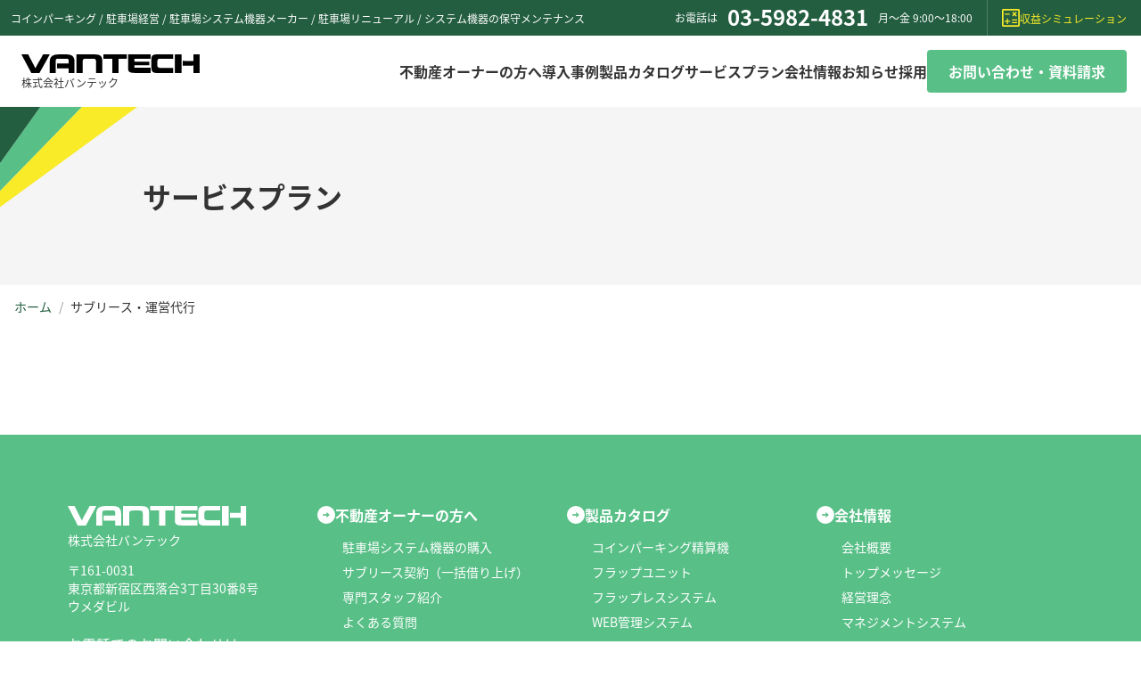

--- FILE ---
content_type: text/html; charset=UTF-8
request_url: https://van-tech.co.jp/service/%E4%BF%9D%E5%AE%88%E3%83%BB%E3%83%A1%E3%83%B3%E3%83%86%E3%83%8A%E3%83%B3%E3%82%B9%EF%BC%88%E4%BA%8C%E6%AC%A1%E5%AF%BE%E5%BF%9C%EF%BC%89
body_size: 13304
content:
<!DOCTYPE html>
<html lang="ja">

<head>
  <meta charset="UTF-8">
  <meta http-equiv="X-UA-Compatible" content="IE=edge">
  <meta name="viewport" content="width=device-width, initial-scale=1.0">
  <script>
  (function(d) {
    var config = {
        kitId: 'khe5imd',
        scriptTimeout: 3000,
        async: true
      },
      h = d.documentElement,
      t = setTimeout(function() {
        h.className = h.className.replace(/\bwf-loading\b/g, "") + " wf-inactive";
      }, config.scriptTimeout),
      tk = d.createElement("script"),
      f = false,
      s = d.getElementsByTagName("script")[0],
      a;
    h.className += " wf-loading";
    tk.src = 'https://use.typekit.net/' + config.kitId + '.js';
    tk.async = true;
    tk.onload = tk.onreadystatechange = function() {
      a = this.readyState;
      if (f || a && a != "complete" && a != "loaded") return;
      f = true;
      clearTimeout(t);
      try {
        Typekit.load(config)
      } catch (e) {}
    };
    s.parentNode.insertBefore(tk, s)
  })(document);
  </script>
  <link rel="stylesheet" href="https://cdn.jsdelivr.net/npm/swiper@8/swiper-bundle.min.css" />
  
		<!-- All in One SEO 4.4.2 - aioseo.com -->
		<meta name="robots" content="max-image-preview:large" />
		<link rel="canonical" href="https://van-tech.co.jp/service/%e4%bf%9d%e5%ae%88%e3%83%bb%e3%83%a1%e3%83%b3%e3%83%86%e3%83%8a%e3%83%b3%e3%82%b9%ef%bc%88%e4%ba%8c%e6%ac%a1%e5%af%be%e5%bf%9c%ef%bc%89" />
		<meta name="generator" content="All in One SEO (AIOSEO) 4.4.2" />

		<!-- Google Tag Manager -->
<script>(function(w,d,s,l,i){w[l]=w[l]||[];w[l].push({'gtm.start':
new Date().getTime(),event:'gtm.js'});var f=d.getElementsByTagName(s)[0],
j=d.createElement(s),dl=l!='dataLayer'?'&l='+l:'';j.async=true;j.src=
'https://www.googletagmanager.com/gtm.js?id='+i+dl;f.parentNode.insertBefore(j,f);
})(window,document,'script','dataLayer','GTM-TX4PMHFG');</script>
<!-- End Google Tag Manager -->
		<meta property="og:locale" content="ja_JP" />
		<meta property="og:site_name" content="駐車場経営・駐車場機器メーカーの株式会社バンテック - 老舗駐車場機器メーカーの株式会社バンテック。コインパーキング機器の製造から施行、保守・管理まで弊社で承っています。また、駐車場機器のことについてもお気軽にご相談ください。" />
		<meta property="og:type" content="article" />
		<meta property="og:title" content="サブリース・運営代行 - 駐車場経営・駐車場機器メーカーの株式会社バンテック" />
		<meta property="og:url" content="https://van-tech.co.jp/service/%e4%bf%9d%e5%ae%88%e3%83%bb%e3%83%a1%e3%83%b3%e3%83%86%e3%83%8a%e3%83%b3%e3%82%b9%ef%bc%88%e4%ba%8c%e6%ac%a1%e5%af%be%e5%bf%9c%ef%bc%89" />
		<meta property="article:published_time" content="2023-05-22T07:03:13+00:00" />
		<meta property="article:modified_time" content="2023-07-24T08:25:22+00:00" />
		<meta name="twitter:card" content="summary_large_image" />
		<meta name="twitter:title" content="サブリース・運営代行 - 駐車場経営・駐車場機器メーカーの株式会社バンテック" />
		<script type="application/ld+json" class="aioseo-schema">
			{"@context":"https:\/\/schema.org","@graph":[{"@type":"BreadcrumbList","@id":"https:\/\/van-tech.co.jp\/service\/%e4%bf%9d%e5%ae%88%e3%83%bb%e3%83%a1%e3%83%b3%e3%83%86%e3%83%8a%e3%83%b3%e3%82%b9%ef%bc%88%e4%ba%8c%e6%ac%a1%e5%af%be%e5%bf%9c%ef%bc%89#breadcrumblist","itemListElement":[{"@type":"ListItem","@id":"https:\/\/van-tech.co.jp\/#listItem","position":1,"item":{"@type":"WebPage","@id":"https:\/\/van-tech.co.jp\/","name":"\u30db\u30fc\u30e0","description":"\u8001\u8217\u99d0\u8eca\u5834\u6a5f\u5668\u30e1\u30fc\u30ab\u30fc\u306e\u682a\u5f0f\u4f1a\u793e\u30d0\u30f3\u30c6\u30c3\u30af\u3002\u30b3\u30a4\u30f3\u30d1\u30fc\u30ad\u30f3\u30b0\u6a5f\u5668\u306e\u88fd\u9020\u304b\u3089\u65bd\u884c\u3001\u4fdd\u5b88\u30fb\u7ba1\u7406\u307e\u3067\u5f0a\u793e\u3067\u627f\u3063\u3066\u3044\u307e\u3059\u3002\u307e\u305f\u3001\u99d0\u8eca\u5834\u6a5f\u5668\u306e\u3053\u3068\u306b\u3064\u3044\u3066\u3082\u304a\u6c17\u8efd\u306b\u3054\u76f8\u8ac7\u304f\u3060\u3055\u3044\u3002","url":"https:\/\/van-tech.co.jp\/"}}]},{"@type":"Organization","@id":"https:\/\/van-tech.co.jp\/#organization","name":"VANTECH","url":"https:\/\/van-tech.co.jp\/"},{"@type":"Person","@id":"https:\/\/van-tech.co.jp\/author\/tsuyo625#author","url":"https:\/\/van-tech.co.jp\/author\/tsuyo625","name":"tsuyo625","image":{"@type":"ImageObject","@id":"https:\/\/van-tech.co.jp\/service\/%e4%bf%9d%e5%ae%88%e3%83%bb%e3%83%a1%e3%83%b3%e3%83%86%e3%83%8a%e3%83%b3%e3%82%b9%ef%bc%88%e4%ba%8c%e6%ac%a1%e5%af%be%e5%bf%9c%ef%bc%89#authorImage","url":"https:\/\/secure.gravatar.com\/avatar\/ff86c3cf13171a487f38b61c1c4a3b808da64e7d8f6222a46b19d453f412e05a?s=96&d=mm&r=g","width":96,"height":96,"caption":"tsuyo625"}},{"@type":"WebPage","@id":"https:\/\/van-tech.co.jp\/service\/%e4%bf%9d%e5%ae%88%e3%83%bb%e3%83%a1%e3%83%b3%e3%83%86%e3%83%8a%e3%83%b3%e3%82%b9%ef%bc%88%e4%ba%8c%e6%ac%a1%e5%af%be%e5%bf%9c%ef%bc%89#webpage","url":"https:\/\/van-tech.co.jp\/service\/%e4%bf%9d%e5%ae%88%e3%83%bb%e3%83%a1%e3%83%b3%e3%83%86%e3%83%8a%e3%83%b3%e3%82%b9%ef%bc%88%e4%ba%8c%e6%ac%a1%e5%af%be%e5%bf%9c%ef%bc%89","name":"\u30b5\u30d6\u30ea\u30fc\u30b9\u30fb\u904b\u55b6\u4ee3\u884c - \u99d0\u8eca\u5834\u7d4c\u55b6\u30fb\u99d0\u8eca\u5834\u6a5f\u5668\u30e1\u30fc\u30ab\u30fc\u306e\u682a\u5f0f\u4f1a\u793e\u30d0\u30f3\u30c6\u30c3\u30af","inLanguage":"ja","isPartOf":{"@id":"https:\/\/van-tech.co.jp\/#website"},"breadcrumb":{"@id":"https:\/\/van-tech.co.jp\/service\/%e4%bf%9d%e5%ae%88%e3%83%bb%e3%83%a1%e3%83%b3%e3%83%86%e3%83%8a%e3%83%b3%e3%82%b9%ef%bc%88%e4%ba%8c%e6%ac%a1%e5%af%be%e5%bf%9c%ef%bc%89#breadcrumblist"},"author":{"@id":"https:\/\/van-tech.co.jp\/author\/tsuyo625#author"},"creator":{"@id":"https:\/\/van-tech.co.jp\/author\/tsuyo625#author"},"image":{"@type":"ImageObject","url":"https:\/\/van-tech.co.jp\/wp-content\/uploads\/2023\/06\/925100cbad7809d3acd80c596edfabe6.jpg","@id":"https:\/\/van-tech.co.jp\/#mainImage","width":480,"height":320},"primaryImageOfPage":{"@id":"https:\/\/van-tech.co.jp\/service\/%e4%bf%9d%e5%ae%88%e3%83%bb%e3%83%a1%e3%83%b3%e3%83%86%e3%83%8a%e3%83%b3%e3%82%b9%ef%bc%88%e4%ba%8c%e6%ac%a1%e5%af%be%e5%bf%9c%ef%bc%89#mainImage"},"datePublished":"2023-05-22T07:03:13+09:00","dateModified":"2023-07-24T08:25:22+09:00"},{"@type":"WebSite","@id":"https:\/\/van-tech.co.jp\/#website","url":"https:\/\/van-tech.co.jp\/","name":"VANTECH","description":"\u8001\u8217\u99d0\u8eca\u5834\u6a5f\u5668\u30e1\u30fc\u30ab\u30fc\u306e\u682a\u5f0f\u4f1a\u793e\u30d0\u30f3\u30c6\u30c3\u30af\u3002\u30b3\u30a4\u30f3\u30d1\u30fc\u30ad\u30f3\u30b0\u6a5f\u5668\u306e\u88fd\u9020\u304b\u3089\u65bd\u884c\u3001\u4fdd\u5b88\u30fb\u7ba1\u7406\u307e\u3067\u5f0a\u793e\u3067\u627f\u3063\u3066\u3044\u307e\u3059\u3002\u307e\u305f\u3001\u99d0\u8eca\u5834\u6a5f\u5668\u306e\u3053\u3068\u306b\u3064\u3044\u3066\u3082\u304a\u6c17\u8efd\u306b\u3054\u76f8\u8ac7\u304f\u3060\u3055\u3044\u3002","inLanguage":"ja","publisher":{"@id":"https:\/\/van-tech.co.jp\/#organization"}}]}
		</script>
		<!-- All in One SEO -->

<link rel="alternate" title="oEmbed (JSON)" type="application/json+oembed" href="https://van-tech.co.jp/wp-json/oembed/1.0/embed?url=https%3A%2F%2Fvan-tech.co.jp%2Fservice%2F%25e4%25bf%259d%25e5%25ae%2588%25e3%2583%25bb%25e3%2583%25a1%25e3%2583%25b3%25e3%2583%2586%25e3%2583%258a%25e3%2583%25b3%25e3%2582%25b9%25ef%25bc%2588%25e4%25ba%258c%25e6%25ac%25a1%25e5%25af%25be%25e5%25bf%259c%25ef%25bc%2589" />
<link rel="alternate" title="oEmbed (XML)" type="text/xml+oembed" href="https://van-tech.co.jp/wp-json/oembed/1.0/embed?url=https%3A%2F%2Fvan-tech.co.jp%2Fservice%2F%25e4%25bf%259d%25e5%25ae%2588%25e3%2583%25bb%25e3%2583%25a1%25e3%2583%25b3%25e3%2583%2586%25e3%2583%258a%25e3%2583%25b3%25e3%2582%25b9%25ef%25bc%2588%25e4%25ba%258c%25e6%25ac%25a1%25e5%25af%25be%25e5%25bf%259c%25ef%25bc%2589&#038;format=xml" />
<style id='wp-img-auto-sizes-contain-inline-css' type='text/css'>
img:is([sizes=auto i],[sizes^="auto," i]){contain-intrinsic-size:3000px 1500px}
/*# sourceURL=wp-img-auto-sizes-contain-inline-css */
</style>
<style id='wp-emoji-styles-inline-css' type='text/css'>

	img.wp-smiley, img.emoji {
		display: inline !important;
		border: none !important;
		box-shadow: none !important;
		height: 1em !important;
		width: 1em !important;
		margin: 0 0.07em !important;
		vertical-align: -0.1em !important;
		background: none !important;
		padding: 0 !important;
	}
/*# sourceURL=wp-emoji-styles-inline-css */
</style>
<style id='wp-block-library-inline-css' type='text/css'>
:root{--wp-block-synced-color:#7a00df;--wp-block-synced-color--rgb:122,0,223;--wp-bound-block-color:var(--wp-block-synced-color);--wp-editor-canvas-background:#ddd;--wp-admin-theme-color:#007cba;--wp-admin-theme-color--rgb:0,124,186;--wp-admin-theme-color-darker-10:#006ba1;--wp-admin-theme-color-darker-10--rgb:0,107,160.5;--wp-admin-theme-color-darker-20:#005a87;--wp-admin-theme-color-darker-20--rgb:0,90,135;--wp-admin-border-width-focus:2px}@media (min-resolution:192dpi){:root{--wp-admin-border-width-focus:1.5px}}.wp-element-button{cursor:pointer}:root .has-very-light-gray-background-color{background-color:#eee}:root .has-very-dark-gray-background-color{background-color:#313131}:root .has-very-light-gray-color{color:#eee}:root .has-very-dark-gray-color{color:#313131}:root .has-vivid-green-cyan-to-vivid-cyan-blue-gradient-background{background:linear-gradient(135deg,#00d084,#0693e3)}:root .has-purple-crush-gradient-background{background:linear-gradient(135deg,#34e2e4,#4721fb 50%,#ab1dfe)}:root .has-hazy-dawn-gradient-background{background:linear-gradient(135deg,#faaca8,#dad0ec)}:root .has-subdued-olive-gradient-background{background:linear-gradient(135deg,#fafae1,#67a671)}:root .has-atomic-cream-gradient-background{background:linear-gradient(135deg,#fdd79a,#004a59)}:root .has-nightshade-gradient-background{background:linear-gradient(135deg,#330968,#31cdcf)}:root .has-midnight-gradient-background{background:linear-gradient(135deg,#020381,#2874fc)}:root{--wp--preset--font-size--normal:16px;--wp--preset--font-size--huge:42px}.has-regular-font-size{font-size:1em}.has-larger-font-size{font-size:2.625em}.has-normal-font-size{font-size:var(--wp--preset--font-size--normal)}.has-huge-font-size{font-size:var(--wp--preset--font-size--huge)}.has-text-align-center{text-align:center}.has-text-align-left{text-align:left}.has-text-align-right{text-align:right}.has-fit-text{white-space:nowrap!important}#end-resizable-editor-section{display:none}.aligncenter{clear:both}.items-justified-left{justify-content:flex-start}.items-justified-center{justify-content:center}.items-justified-right{justify-content:flex-end}.items-justified-space-between{justify-content:space-between}.screen-reader-text{border:0;clip-path:inset(50%);height:1px;margin:-1px;overflow:hidden;padding:0;position:absolute;width:1px;word-wrap:normal!important}.screen-reader-text:focus{background-color:#ddd;clip-path:none;color:#444;display:block;font-size:1em;height:auto;left:5px;line-height:normal;padding:15px 23px 14px;text-decoration:none;top:5px;width:auto;z-index:100000}html :where(.has-border-color){border-style:solid}html :where([style*=border-top-color]){border-top-style:solid}html :where([style*=border-right-color]){border-right-style:solid}html :where([style*=border-bottom-color]){border-bottom-style:solid}html :where([style*=border-left-color]){border-left-style:solid}html :where([style*=border-width]){border-style:solid}html :where([style*=border-top-width]){border-top-style:solid}html :where([style*=border-right-width]){border-right-style:solid}html :where([style*=border-bottom-width]){border-bottom-style:solid}html :where([style*=border-left-width]){border-left-style:solid}html :where(img[class*=wp-image-]){height:auto;max-width:100%}:where(figure){margin:0 0 1em}html :where(.is-position-sticky){--wp-admin--admin-bar--position-offset:var(--wp-admin--admin-bar--height,0px)}@media screen and (max-width:600px){html :where(.is-position-sticky){--wp-admin--admin-bar--position-offset:0px}}

/*# sourceURL=wp-block-library-inline-css */
</style><style id='global-styles-inline-css' type='text/css'>
:root{--wp--preset--aspect-ratio--square: 1;--wp--preset--aspect-ratio--4-3: 4/3;--wp--preset--aspect-ratio--3-4: 3/4;--wp--preset--aspect-ratio--3-2: 3/2;--wp--preset--aspect-ratio--2-3: 2/3;--wp--preset--aspect-ratio--16-9: 16/9;--wp--preset--aspect-ratio--9-16: 9/16;--wp--preset--color--black: #000000;--wp--preset--color--cyan-bluish-gray: #abb8c3;--wp--preset--color--white: #ffffff;--wp--preset--color--pale-pink: #f78da7;--wp--preset--color--vivid-red: #cf2e2e;--wp--preset--color--luminous-vivid-orange: #ff6900;--wp--preset--color--luminous-vivid-amber: #fcb900;--wp--preset--color--light-green-cyan: #7bdcb5;--wp--preset--color--vivid-green-cyan: #00d084;--wp--preset--color--pale-cyan-blue: #8ed1fc;--wp--preset--color--vivid-cyan-blue: #0693e3;--wp--preset--color--vivid-purple: #9b51e0;--wp--preset--gradient--vivid-cyan-blue-to-vivid-purple: linear-gradient(135deg,rgb(6,147,227) 0%,rgb(155,81,224) 100%);--wp--preset--gradient--light-green-cyan-to-vivid-green-cyan: linear-gradient(135deg,rgb(122,220,180) 0%,rgb(0,208,130) 100%);--wp--preset--gradient--luminous-vivid-amber-to-luminous-vivid-orange: linear-gradient(135deg,rgb(252,185,0) 0%,rgb(255,105,0) 100%);--wp--preset--gradient--luminous-vivid-orange-to-vivid-red: linear-gradient(135deg,rgb(255,105,0) 0%,rgb(207,46,46) 100%);--wp--preset--gradient--very-light-gray-to-cyan-bluish-gray: linear-gradient(135deg,rgb(238,238,238) 0%,rgb(169,184,195) 100%);--wp--preset--gradient--cool-to-warm-spectrum: linear-gradient(135deg,rgb(74,234,220) 0%,rgb(151,120,209) 20%,rgb(207,42,186) 40%,rgb(238,44,130) 60%,rgb(251,105,98) 80%,rgb(254,248,76) 100%);--wp--preset--gradient--blush-light-purple: linear-gradient(135deg,rgb(255,206,236) 0%,rgb(152,150,240) 100%);--wp--preset--gradient--blush-bordeaux: linear-gradient(135deg,rgb(254,205,165) 0%,rgb(254,45,45) 50%,rgb(107,0,62) 100%);--wp--preset--gradient--luminous-dusk: linear-gradient(135deg,rgb(255,203,112) 0%,rgb(199,81,192) 50%,rgb(65,88,208) 100%);--wp--preset--gradient--pale-ocean: linear-gradient(135deg,rgb(255,245,203) 0%,rgb(182,227,212) 50%,rgb(51,167,181) 100%);--wp--preset--gradient--electric-grass: linear-gradient(135deg,rgb(202,248,128) 0%,rgb(113,206,126) 100%);--wp--preset--gradient--midnight: linear-gradient(135deg,rgb(2,3,129) 0%,rgb(40,116,252) 100%);--wp--preset--font-size--small: 13px;--wp--preset--font-size--medium: 20px;--wp--preset--font-size--large: 36px;--wp--preset--font-size--x-large: 42px;--wp--preset--spacing--20: 0.44rem;--wp--preset--spacing--30: 0.67rem;--wp--preset--spacing--40: 1rem;--wp--preset--spacing--50: 1.5rem;--wp--preset--spacing--60: 2.25rem;--wp--preset--spacing--70: 3.38rem;--wp--preset--spacing--80: 5.06rem;--wp--preset--shadow--natural: 6px 6px 9px rgba(0, 0, 0, 0.2);--wp--preset--shadow--deep: 12px 12px 50px rgba(0, 0, 0, 0.4);--wp--preset--shadow--sharp: 6px 6px 0px rgba(0, 0, 0, 0.2);--wp--preset--shadow--outlined: 6px 6px 0px -3px rgb(255, 255, 255), 6px 6px rgb(0, 0, 0);--wp--preset--shadow--crisp: 6px 6px 0px rgb(0, 0, 0);}:where(.is-layout-flex){gap: 0.5em;}:where(.is-layout-grid){gap: 0.5em;}body .is-layout-flex{display: flex;}.is-layout-flex{flex-wrap: wrap;align-items: center;}.is-layout-flex > :is(*, div){margin: 0;}body .is-layout-grid{display: grid;}.is-layout-grid > :is(*, div){margin: 0;}:where(.wp-block-columns.is-layout-flex){gap: 2em;}:where(.wp-block-columns.is-layout-grid){gap: 2em;}:where(.wp-block-post-template.is-layout-flex){gap: 1.25em;}:where(.wp-block-post-template.is-layout-grid){gap: 1.25em;}.has-black-color{color: var(--wp--preset--color--black) !important;}.has-cyan-bluish-gray-color{color: var(--wp--preset--color--cyan-bluish-gray) !important;}.has-white-color{color: var(--wp--preset--color--white) !important;}.has-pale-pink-color{color: var(--wp--preset--color--pale-pink) !important;}.has-vivid-red-color{color: var(--wp--preset--color--vivid-red) !important;}.has-luminous-vivid-orange-color{color: var(--wp--preset--color--luminous-vivid-orange) !important;}.has-luminous-vivid-amber-color{color: var(--wp--preset--color--luminous-vivid-amber) !important;}.has-light-green-cyan-color{color: var(--wp--preset--color--light-green-cyan) !important;}.has-vivid-green-cyan-color{color: var(--wp--preset--color--vivid-green-cyan) !important;}.has-pale-cyan-blue-color{color: var(--wp--preset--color--pale-cyan-blue) !important;}.has-vivid-cyan-blue-color{color: var(--wp--preset--color--vivid-cyan-blue) !important;}.has-vivid-purple-color{color: var(--wp--preset--color--vivid-purple) !important;}.has-black-background-color{background-color: var(--wp--preset--color--black) !important;}.has-cyan-bluish-gray-background-color{background-color: var(--wp--preset--color--cyan-bluish-gray) !important;}.has-white-background-color{background-color: var(--wp--preset--color--white) !important;}.has-pale-pink-background-color{background-color: var(--wp--preset--color--pale-pink) !important;}.has-vivid-red-background-color{background-color: var(--wp--preset--color--vivid-red) !important;}.has-luminous-vivid-orange-background-color{background-color: var(--wp--preset--color--luminous-vivid-orange) !important;}.has-luminous-vivid-amber-background-color{background-color: var(--wp--preset--color--luminous-vivid-amber) !important;}.has-light-green-cyan-background-color{background-color: var(--wp--preset--color--light-green-cyan) !important;}.has-vivid-green-cyan-background-color{background-color: var(--wp--preset--color--vivid-green-cyan) !important;}.has-pale-cyan-blue-background-color{background-color: var(--wp--preset--color--pale-cyan-blue) !important;}.has-vivid-cyan-blue-background-color{background-color: var(--wp--preset--color--vivid-cyan-blue) !important;}.has-vivid-purple-background-color{background-color: var(--wp--preset--color--vivid-purple) !important;}.has-black-border-color{border-color: var(--wp--preset--color--black) !important;}.has-cyan-bluish-gray-border-color{border-color: var(--wp--preset--color--cyan-bluish-gray) !important;}.has-white-border-color{border-color: var(--wp--preset--color--white) !important;}.has-pale-pink-border-color{border-color: var(--wp--preset--color--pale-pink) !important;}.has-vivid-red-border-color{border-color: var(--wp--preset--color--vivid-red) !important;}.has-luminous-vivid-orange-border-color{border-color: var(--wp--preset--color--luminous-vivid-orange) !important;}.has-luminous-vivid-amber-border-color{border-color: var(--wp--preset--color--luminous-vivid-amber) !important;}.has-light-green-cyan-border-color{border-color: var(--wp--preset--color--light-green-cyan) !important;}.has-vivid-green-cyan-border-color{border-color: var(--wp--preset--color--vivid-green-cyan) !important;}.has-pale-cyan-blue-border-color{border-color: var(--wp--preset--color--pale-cyan-blue) !important;}.has-vivid-cyan-blue-border-color{border-color: var(--wp--preset--color--vivid-cyan-blue) !important;}.has-vivid-purple-border-color{border-color: var(--wp--preset--color--vivid-purple) !important;}.has-vivid-cyan-blue-to-vivid-purple-gradient-background{background: var(--wp--preset--gradient--vivid-cyan-blue-to-vivid-purple) !important;}.has-light-green-cyan-to-vivid-green-cyan-gradient-background{background: var(--wp--preset--gradient--light-green-cyan-to-vivid-green-cyan) !important;}.has-luminous-vivid-amber-to-luminous-vivid-orange-gradient-background{background: var(--wp--preset--gradient--luminous-vivid-amber-to-luminous-vivid-orange) !important;}.has-luminous-vivid-orange-to-vivid-red-gradient-background{background: var(--wp--preset--gradient--luminous-vivid-orange-to-vivid-red) !important;}.has-very-light-gray-to-cyan-bluish-gray-gradient-background{background: var(--wp--preset--gradient--very-light-gray-to-cyan-bluish-gray) !important;}.has-cool-to-warm-spectrum-gradient-background{background: var(--wp--preset--gradient--cool-to-warm-spectrum) !important;}.has-blush-light-purple-gradient-background{background: var(--wp--preset--gradient--blush-light-purple) !important;}.has-blush-bordeaux-gradient-background{background: var(--wp--preset--gradient--blush-bordeaux) !important;}.has-luminous-dusk-gradient-background{background: var(--wp--preset--gradient--luminous-dusk) !important;}.has-pale-ocean-gradient-background{background: var(--wp--preset--gradient--pale-ocean) !important;}.has-electric-grass-gradient-background{background: var(--wp--preset--gradient--electric-grass) !important;}.has-midnight-gradient-background{background: var(--wp--preset--gradient--midnight) !important;}.has-small-font-size{font-size: var(--wp--preset--font-size--small) !important;}.has-medium-font-size{font-size: var(--wp--preset--font-size--medium) !important;}.has-large-font-size{font-size: var(--wp--preset--font-size--large) !important;}.has-x-large-font-size{font-size: var(--wp--preset--font-size--x-large) !important;}
/*# sourceURL=global-styles-inline-css */
</style>

<style id='classic-theme-styles-inline-css' type='text/css'>
/*! This file is auto-generated */
.wp-block-button__link{color:#fff;background-color:#32373c;border-radius:9999px;box-shadow:none;text-decoration:none;padding:calc(.667em + 2px) calc(1.333em + 2px);font-size:1.125em}.wp-block-file__button{background:#32373c;color:#fff;text-decoration:none}
/*# sourceURL=/wp-includes/css/classic-themes.min.css */
</style>
<link rel='stylesheet' id='wp-pagenavi-css' href='https://van-tech.co.jp/wp-content/plugins/wp-pagenavi/pagenavi-css.css?ver=2.70' type='text/css' media='all' />
<link rel='stylesheet' id='my-style-css' href='https://van-tech.co.jp/wp-content/themes/vantech/dist/css/style.min.css?ver=1768796334' type='text/css' media='all' />
<link rel="https://api.w.org/" href="https://van-tech.co.jp/wp-json/" /><link rel="alternate" title="JSON" type="application/json" href="https://van-tech.co.jp/wp-json/wp/v2/service/29" /><link rel="EditURI" type="application/rsd+xml" title="RSD" href="https://van-tech.co.jp/xmlrpc.php?rsd" />
<meta name="generator" content="WordPress 6.9" />
<link rel='shortlink' href='https://van-tech.co.jp/?p=29' />
<meta name="generator" content="Site Kit by Google 1.96.0" /><link rel="icon" href="https://van-tech.co.jp/wp-content/uploads/2023/07/favicon-150x150.png" sizes="32x32" />
<link rel="icon" href="https://van-tech.co.jp/wp-content/uploads/2023/07/favicon.png" sizes="192x192" />
<link rel="apple-touch-icon" href="https://van-tech.co.jp/wp-content/uploads/2023/07/favicon.png" />
<meta name="msapplication-TileImage" content="https://van-tech.co.jp/wp-content/uploads/2023/07/favicon.png" />
</head>

<body class="wp-singular service-template-default single single-service postid-29 wp-theme-vantech">
<!-- Google Tag Manager (noscript) -->

<noscript><iframe src="https://www.googletagmanager.com/ns.html?id=GTM-TX4PMHFG"

height="0" width="0" style="display:none;visibility:hidden"></iframe></noscript>

<!-- End Google Tag Manager (noscript) -->
  <div id="top"></div>
  <header class="Header">
  <div class="HeaderBar">
  <div class="keywords">コインパーキング / 駐車場経営 / 駐車場システム機器メーカー / 駐車場リニューアル / システム機器の保守メンテナンス</div>
  <div class="tel">
    お電話は
    <a href="tel:03-5982-4831" class="Tel">03-5982-4831</a>
    月〜金 9:00〜18:00
  </div>
  <a href="https://van-tech.co.jp/simulation" class="income">
    <svg xmlns="http://www.w3.org/2000/svg" width="20" height="20" viewBox="0 0 20 20">
      <path id="calculate_FILL0_wght400_GRAD0_opsz48" d="M11.389,23h1.389V20.556h2.444V19.167H12.778V16.722H11.389v2.444H8.944v1.389h2.444Zm5.972-.972h5.583V20.667H17.361Zm0-2.972h5.583V17.667H17.361Zm1.028-4.528,1.694-1.694,1.694,1.694,1-1-1.694-1.694,1.694-1.694-1-1-1.694,1.694L18.389,9.139l-1,1,1.694,1.694-1.694,1.694Zm-9.028-2h5.444V11.139H9.361ZM7.667,26A1.709,1.709,0,0,1,6,24.333V7.667A1.709,1.709,0,0,1,7.667,6H24.333A1.709,1.709,0,0,1,26,7.667V24.333A1.709,1.709,0,0,1,24.333,26Zm0-1.667H24.333V7.667H7.667Zm0-16.667v0Z" transform="translate(-6 -6)" fill="#f9eb28" />
    </svg>
    収益シミュレーション
  </a>
</div>
  <div class="main">
    <div class="logo">
      <a href="https://van-tech.co.jp" class="Logo">
  <svg xmlns="http://www.w3.org/2000/svg" xmlns:xlink="http://www.w3.org/1999/xlink" width="200" height="21.646" viewBox="0 0 200 21.646">
  <defs>
    <clipPath id="clip-path">
      <rect id="長方形_5" data-name="長方形 5" width="200" height="21.646"/>
    </clipPath>
  </defs>
  <g id="グループ_5" data-name="グループ 5" transform="translate(0 0)">
    <path id="パス_1" data-name="パス 1" d="M118.306.1V5.057h10.072V21.592h7.064V5.057h9.1V.1Z" transform="translate(-26.386 -0.021)"/>
    <g id="グループ_4" data-name="グループ 4" transform="translate(0 0)">
      <g id="グループ_3" data-name="グループ 3" clip-path="url(#clip-path)">
        <path id="パス_2" data-name="パス 2" d="M194.366.1h17.662V5.058h-14.2c-1.428,0-3.458,0-3.458,3.532v4.059c0,3.006,2.029,3.006,3.458,3.006h14.2v5.938H194.366c-3.008,0-6.614,0-6.614-5.938,0-1.428-.075-9.47,0-10.6C187.752.1,191.36.1,194.366.1" transform="translate(-41.867 -0.022)" fill-rule="evenodd"/>
        <rect id="長方形_4" data-name="長方形 4" width="7.551" height="21.552" transform="translate(172.16 0.052)"/>
        <path id="パス_3" data-name="パス 3" d="M79.322.1H99.465c7.14,0,9.094,1.954,9.094,9.019V21.593h-7.065v-11.5c0-4.51-.527-5.036-4.059-5.036H90.9c-3.984,0-4.585.526-4.585,5.036v11.5h-6.99Z" transform="translate(-17.691 -0.022)" fill-rule="evenodd"/>
        <path id="パス_4" data-name="パス 4" d="M51.516.1h7.065c5.562-.075,10.146.977,10.146,8.493V21.667H62.189V16.18H49.036V10.618H62.189c0-5.562,0-5.562-3.607-5.562H51.516c-3.984,0-3.984,0-3.984,6.012v10.6H40.919V8.589C40.919,1.524,45.5.1,51.516.1" transform="translate(-9.126 -0.021)" fill-rule="evenodd"/>
        <path id="パス_5" data-name="パス 5" d="M20.218,21.593H11.124L0,.1H7.591l4.585,9.019,3.533,6.99,2.856-5.562,3.682-6.464L24.277.1h7.516c-2.631,5.186-11.575,21.5-11.575,21.5" transform="translate(0 -0.022)" fill-rule="evenodd"/>
        <path id="パス_6" data-name="パス 6" d="M162.569,21.571C154,21.571,154,19.617,154,14.055V0h25.254V5.036H163.621c-2.555,0-2.555,0-2.555,2.029,0,1.428,0,1.428,2.555,1.428h14.13v4.059h-14.13c-2.555,0-2.555,0-2.555,1.5s0,1.5,2.555,1.5h15.633v6.013Z" transform="translate(-34.347 0)" fill-rule="evenodd"/>
        <path id="パス_7" data-name="パス 7" d="M245.005,21.592V13.024l-11.875.151V7.612l11.875.075V.1h6.99v21.5Z" transform="translate(-51.995 -0.022)" fill-rule="evenodd"/>
      </g>
    </g>
  </g>
</svg>
  <div class="text">
    株式会社バンテック
  </div>
</a>
    </div>
    <div class="menus">
      <div class="menusSingle suggest">
        <a href="https://van-tech.co.jp/suggest">不動産オーナーの方へ</a>
        
<div class="BigMenu">
  <div class="wrapper">
    <div class="left">
      <div class="title">不動産オーナーの方へ</div>
      <a href="https://van-tech.co.jp/suggest" class="detail">詳細はこちら<i class="circleArrow-green"></i></a>
    </div>
    <div class="right">
      <a href="/suggest" class='SideMenuSingle'>
  不動産オーナーの方へトップ  <svg xmlns="http://www.w3.org/2000/svg" width="9.411" height="15.456" viewBox="0 0 9.411 15.456">
  <path id="arrow_forward_ios_FILL0_wght400_GRAD0_opsz48" d="M13.382,17.935l-.982-1,6.018-6.018L12.4,4.9l.982-1L20.4,10.918Z" transform="translate(-11.696 -3.19)" fill="#58bf87" stroke="#58bf87" stroke-width="1" />
</svg>
</a>
<a href="https://van-tech.co.jp/feature" class='SideMenuSingle'>
  バンテックの特徴  <svg xmlns="http://www.w3.org/2000/svg" width="9.411" height="15.456" viewBox="0 0 9.411 15.456">
  <path id="arrow_forward_ios_FILL0_wght400_GRAD0_opsz48" d="M13.382,17.935l-.982-1,6.018-6.018L12.4,4.9l.982-1L20.4,10.918Z" transform="translate(-11.696 -3.19)" fill="#58bf87" stroke="#58bf87" stroke-width="1" />
</svg>
</a>
<a href="https://van-tech.co.jp/simulation" class='SideMenuSingle'>
  収支シミュレーション  <svg xmlns="http://www.w3.org/2000/svg" width="9.411" height="15.456" viewBox="0 0 9.411 15.456">
  <path id="arrow_forward_ios_FILL0_wght400_GRAD0_opsz48" d="M13.382,17.935l-.982-1,6.018-6.018L12.4,4.9l.982-1L20.4,10.918Z" transform="translate(-11.696 -3.19)" fill="#58bf87" stroke="#58bf87" stroke-width="1" />
</svg>
</a>
<a href="https://van-tech.co.jp/suggest#value" class='SideMenuSingle'>
  駐車場システム機器の購入  <svg xmlns="http://www.w3.org/2000/svg" width="9.411" height="15.456" viewBox="0 0 9.411 15.456">
  <path id="arrow_forward_ios_FILL0_wght400_GRAD0_opsz48" d="M13.382,17.935l-.982-1,6.018-6.018L12.4,4.9l.982-1L20.4,10.918Z" transform="translate(-11.696 -3.19)" fill="#58bf87" stroke="#58bf87" stroke-width="1" />
</svg>
</a>
<a href="https://van-tech.co.jp/suggest#sublease" class='SideMenuSingle'>
  サブリース契約（一括借り上げ）  <svg xmlns="http://www.w3.org/2000/svg" width="9.411" height="15.456" viewBox="0 0 9.411 15.456">
  <path id="arrow_forward_ios_FILL0_wght400_GRAD0_opsz48" d="M13.382,17.935l-.982-1,6.018-6.018L12.4,4.9l.982-1L20.4,10.918Z" transform="translate(-11.696 -3.19)" fill="#58bf87" stroke="#58bf87" stroke-width="1" />
</svg>
</a>
<a href="https://van-tech.co.jp/suggest#staffs" class='SideMenuSingle'>
  専門スタッフ紹介  <svg xmlns="http://www.w3.org/2000/svg" width="9.411" height="15.456" viewBox="0 0 9.411 15.456">
  <path id="arrow_forward_ios_FILL0_wght400_GRAD0_opsz48" d="M13.382,17.935l-.982-1,6.018-6.018L12.4,4.9l.982-1L20.4,10.918Z" transform="translate(-11.696 -3.19)" fill="#58bf87" stroke="#58bf87" stroke-width="1" />
</svg>
</a>
<a href="https://van-tech.co.jp/faq" class='SideMenuSingle'>
  よくある質問  <svg xmlns="http://www.w3.org/2000/svg" width="9.411" height="15.456" viewBox="0 0 9.411 15.456">
  <path id="arrow_forward_ios_FILL0_wght400_GRAD0_opsz48" d="M13.382,17.935l-.982-1,6.018-6.018L12.4,4.9l.982-1L20.4,10.918Z" transform="translate(-11.696 -3.19)" fill="#58bf87" stroke="#58bf87" stroke-width="1" />
</svg>
</a>
<a href="https://van-tech.co.jp/casestudy" class='SideMenuSingle'>
  導入事例  <svg xmlns="http://www.w3.org/2000/svg" width="9.411" height="15.456" viewBox="0 0 9.411 15.456">
  <path id="arrow_forward_ios_FILL0_wght400_GRAD0_opsz48" d="M13.382,17.935l-.982-1,6.018-6.018L12.4,4.9l.982-1L20.4,10.918Z" transform="translate(-11.696 -3.19)" fill="#58bf87" stroke="#58bf87" stroke-width="1" />
</svg>
</a>
    </div>

  </div>
</div>
      </div>
      <a href="https://van-tech.co.jp/casestudy">導入事例</a>
      <div class="menusSingle catalogue">
        <a href="https://van-tech.co.jp/catalogue">製品カタログ</a>
        
<div class="BigMenu">
  <div class="wrapper">
    <div class="left">
      <div class="title">製品カタログ</div>
      <a href="https://van-tech.co.jp/catalogue" class="detail">詳細はこちら<i class="circleArrow-green"></i></a>
    </div>
    <div class="right">
      <a href="/catalogue" class='SideMenuSingle'>
  製品カタログトップ  <svg xmlns="http://www.w3.org/2000/svg" width="9.411" height="15.456" viewBox="0 0 9.411 15.456">
  <path id="arrow_forward_ios_FILL0_wght400_GRAD0_opsz48" d="M13.382,17.935l-.982-1,6.018-6.018L12.4,4.9l.982-1L20.4,10.918Z" transform="translate(-11.696 -3.19)" fill="#58bf87" stroke="#58bf87" stroke-width="1" />
</svg>
</a>
<a href="https://van-tech.co.jp/catalogue#catalogue-25" class='SideMenuSingle'>
  コインパーキング精算機  <svg xmlns="http://www.w3.org/2000/svg" width="9.411" height="15.456" viewBox="0 0 9.411 15.456">
  <path id="arrow_forward_ios_FILL0_wght400_GRAD0_opsz48" d="M13.382,17.935l-.982-1,6.018-6.018L12.4,4.9l.982-1L20.4,10.918Z" transform="translate(-11.696 -3.19)" fill="#58bf87" stroke="#58bf87" stroke-width="1" />
</svg>
</a>
<a href="https://van-tech.co.jp/catalogue#catalogue-22" class='SideMenuSingle'>
  フラップユニット  <svg xmlns="http://www.w3.org/2000/svg" width="9.411" height="15.456" viewBox="0 0 9.411 15.456">
  <path id="arrow_forward_ios_FILL0_wght400_GRAD0_opsz48" d="M13.382,17.935l-.982-1,6.018-6.018L12.4,4.9l.982-1L20.4,10.918Z" transform="translate(-11.696 -3.19)" fill="#58bf87" stroke="#58bf87" stroke-width="1" />
</svg>
</a>
<a href="https://van-tech.co.jp/catalogue#catalogue-97" class='SideMenuSingle'>
  フラップレスシステム  <svg xmlns="http://www.w3.org/2000/svg" width="9.411" height="15.456" viewBox="0 0 9.411 15.456">
  <path id="arrow_forward_ios_FILL0_wght400_GRAD0_opsz48" d="M13.382,17.935l-.982-1,6.018-6.018L12.4,4.9l.982-1L20.4,10.918Z" transform="translate(-11.696 -3.19)" fill="#58bf87" stroke="#58bf87" stroke-width="1" />
</svg>
</a>
<a href="https://van-tech.co.jp/catalogue#catalogue-96" class='SideMenuSingle'>
  WEB管理システム  <svg xmlns="http://www.w3.org/2000/svg" width="9.411" height="15.456" viewBox="0 0 9.411 15.456">
  <path id="arrow_forward_ios_FILL0_wght400_GRAD0_opsz48" d="M13.382,17.935l-.982-1,6.018-6.018L12.4,4.9l.982-1L20.4,10.918Z" transform="translate(-11.696 -3.19)" fill="#58bf87" stroke="#58bf87" stroke-width="1" />
</svg>
</a>
<a href="https://van-tech.co.jp/catalogue#catalogue-95" class='SideMenuSingle'>
  満空看板  <svg xmlns="http://www.w3.org/2000/svg" width="9.411" height="15.456" viewBox="0 0 9.411 15.456">
  <path id="arrow_forward_ios_FILL0_wght400_GRAD0_opsz48" d="M13.382,17.935l-.982-1,6.018-6.018L12.4,4.9l.982-1L20.4,10.918Z" transform="translate(-11.696 -3.19)" fill="#58bf87" stroke="#58bf87" stroke-width="1" />
</svg>
</a>
<a href="https://van-tech.co.jp/catalogue#catalogue-91" class='SideMenuSingle'>
  料金看板  <svg xmlns="http://www.w3.org/2000/svg" width="9.411" height="15.456" viewBox="0 0 9.411 15.456">
  <path id="arrow_forward_ios_FILL0_wght400_GRAD0_opsz48" d="M13.382,17.935l-.982-1,6.018-6.018L12.4,4.9l.982-1L20.4,10.918Z" transform="translate(-11.696 -3.19)" fill="#58bf87" stroke="#58bf87" stroke-width="1" />
</svg>
</a>
<a href="https://van-tech.co.jp/catalogue#catalogue-88" class='SideMenuSingle'>
  監視カメラシステム  <svg xmlns="http://www.w3.org/2000/svg" width="9.411" height="15.456" viewBox="0 0 9.411 15.456">
  <path id="arrow_forward_ios_FILL0_wght400_GRAD0_opsz48" d="M13.382,17.935l-.982-1,6.018-6.018L12.4,4.9l.982-1L20.4,10.918Z" transform="translate(-11.696 -3.19)" fill="#58bf87" stroke="#58bf87" stroke-width="1" />
</svg>
</a>
    </div>

  </div>
</div>
      </div>
      <div class="menusSingle service">
        <a href="https://van-tech.co.jp/service">サービスプラン</a>
        
<div class="BigMenu">
  <div class="wrapper">
    <div class="left">
      <div class="title">サービスプラン</div>
      <a href="https://van-tech.co.jp/service" class="detail">詳細はこちら<i class="circleArrow-green"></i></a>
    </div>
    <div class="right">
      <a href="/service" class='SideMenuSingle'>
  サービスプラントップ  <svg xmlns="http://www.w3.org/2000/svg" width="9.411" height="15.456" viewBox="0 0 9.411 15.456">
  <path id="arrow_forward_ios_FILL0_wght400_GRAD0_opsz48" d="M13.382,17.935l-.982-1,6.018-6.018L12.4,4.9l.982-1L20.4,10.918Z" transform="translate(-11.696 -3.19)" fill="#58bf87" stroke="#58bf87" stroke-width="1" />
</svg>
</a>
<a href="/service#parkingLifeCycle" class='SideMenuSingle'>
  駐車場ライフサイクル  <svg xmlns="http://www.w3.org/2000/svg" width="9.411" height="15.456" viewBox="0 0 9.411 15.456">
  <path id="arrow_forward_ios_FILL0_wght400_GRAD0_opsz48" d="M13.382,17.935l-.982-1,6.018-6.018L12.4,4.9l.982-1L20.4,10.918Z" transform="translate(-11.696 -3.19)" fill="#58bf87" stroke="#58bf87" stroke-width="1" />
</svg>
</a>
<a href="https://van-tech.co.jp/service#service-109" class='SideMenuSingle'>
  設置工事・リニューアル工事  <svg xmlns="http://www.w3.org/2000/svg" width="9.411" height="15.456" viewBox="0 0 9.411 15.456">
  <path id="arrow_forward_ios_FILL0_wght400_GRAD0_opsz48" d="M13.382,17.935l-.982-1,6.018-6.018L12.4,4.9l.982-1L20.4,10.918Z" transform="translate(-11.696 -3.19)" fill="#58bf87" stroke="#58bf87" stroke-width="1" />
</svg>
</a>
<a href="https://van-tech.co.jp/service#service-108" class='SideMenuSingle'>
  障害対応（一次対応）  <svg xmlns="http://www.w3.org/2000/svg" width="9.411" height="15.456" viewBox="0 0 9.411 15.456">
  <path id="arrow_forward_ios_FILL0_wght400_GRAD0_opsz48" d="M13.382,17.935l-.982-1,6.018-6.018L12.4,4.9l.982-1L20.4,10.918Z" transform="translate(-11.696 -3.19)" fill="#58bf87" stroke="#58bf87" stroke-width="1" />
</svg>
</a>
<a href="https://van-tech.co.jp/service#service-107" class='SideMenuSingle'>
  保守・メンテナンス（二次対応）  <svg xmlns="http://www.w3.org/2000/svg" width="9.411" height="15.456" viewBox="0 0 9.411 15.456">
  <path id="arrow_forward_ios_FILL0_wght400_GRAD0_opsz48" d="M13.382,17.935l-.982-1,6.018-6.018L12.4,4.9l.982-1L20.4,10.918Z" transform="translate(-11.696 -3.19)" fill="#58bf87" stroke="#58bf87" stroke-width="1" />
</svg>
</a>
<a href="https://van-tech.co.jp/service#service-30" class='SideMenuSingle'>
  集金代行  <svg xmlns="http://www.w3.org/2000/svg" width="9.411" height="15.456" viewBox="0 0 9.411 15.456">
  <path id="arrow_forward_ios_FILL0_wght400_GRAD0_opsz48" d="M13.382,17.935l-.982-1,6.018-6.018L12.4,4.9l.982-1L20.4,10.918Z" transform="translate(-11.696 -3.19)" fill="#58bf87" stroke="#58bf87" stroke-width="1" />
</svg>
</a>
<a href="https://van-tech.co.jp/service#service-29" class='SideMenuSingle'>
  サブリース・運営代行  <svg xmlns="http://www.w3.org/2000/svg" width="9.411" height="15.456" viewBox="0 0 9.411 15.456">
  <path id="arrow_forward_ios_FILL0_wght400_GRAD0_opsz48" d="M13.382,17.935l-.982-1,6.018-6.018L12.4,4.9l.982-1L20.4,10.918Z" transform="translate(-11.696 -3.19)" fill="#58bf87" stroke="#58bf87" stroke-width="1" />
</svg>
</a>
<a href="https://van-tech.co.jp/service#service-26" class='SideMenuSingle'>
  月極駐車場管理  <svg xmlns="http://www.w3.org/2000/svg" width="9.411" height="15.456" viewBox="0 0 9.411 15.456">
  <path id="arrow_forward_ios_FILL0_wght400_GRAD0_opsz48" d="M13.382,17.935l-.982-1,6.018-6.018L12.4,4.9l.982-1L20.4,10.918Z" transform="translate(-11.696 -3.19)" fill="#58bf87" stroke="#58bf87" stroke-width="1" />
</svg>
</a>
    </div>

  </div>
</div>
      </div>
      <div class="menusSingle company">
        <a href="https://van-tech.co.jp/company">会社情報</a>
        
<div class="BigMenu">
  <div class="wrapper">
    <div class="left">
      <div class="title">会社情報</div>
      <a href="https://van-tech.co.jp/company" class="detail">詳細はこちら<i class="circleArrow-green"></i></a>
    </div>
    <div class="right">
      <a href="/company" class='SideMenuSingle'>
  会社情報トップ  <svg xmlns="http://www.w3.org/2000/svg" width="9.411" height="15.456" viewBox="0 0 9.411 15.456">
  <path id="arrow_forward_ios_FILL0_wght400_GRAD0_opsz48" d="M13.382,17.935l-.982-1,6.018-6.018L12.4,4.9l.982-1L20.4,10.918Z" transform="translate(-11.696 -3.19)" fill="#58bf87" stroke="#58bf87" stroke-width="1" />
</svg>
</a>
<a href="https://van-tech.co.jp/company#CompanyInfo" class='SideMenuSingle'>
  会社概要  <svg xmlns="http://www.w3.org/2000/svg" width="9.411" height="15.456" viewBox="0 0 9.411 15.456">
  <path id="arrow_forward_ios_FILL0_wght400_GRAD0_opsz48" d="M13.382,17.935l-.982-1,6.018-6.018L12.4,4.9l.982-1L20.4,10.918Z" transform="translate(-11.696 -3.19)" fill="#58bf87" stroke="#58bf87" stroke-width="1" />
</svg>
</a>
<a href="https://van-tech.co.jp/company#Message" class='SideMenuSingle'>
  トップメッセージ  <svg xmlns="http://www.w3.org/2000/svg" width="9.411" height="15.456" viewBox="0 0 9.411 15.456">
  <path id="arrow_forward_ios_FILL0_wght400_GRAD0_opsz48" d="M13.382,17.935l-.982-1,6.018-6.018L12.4,4.9l.982-1L20.4,10.918Z" transform="translate(-11.696 -3.19)" fill="#58bf87" stroke="#58bf87" stroke-width="1" />
</svg>
</a>
<a href="https://van-tech.co.jp/company#Concept" class='SideMenuSingle'>
  経営理念  <svg xmlns="http://www.w3.org/2000/svg" width="9.411" height="15.456" viewBox="0 0 9.411 15.456">
  <path id="arrow_forward_ios_FILL0_wght400_GRAD0_opsz48" d="M13.382,17.935l-.982-1,6.018-6.018L12.4,4.9l.982-1L20.4,10.918Z" transform="translate(-11.696 -3.19)" fill="#58bf87" stroke="#58bf87" stroke-width="1" />
</svg>
</a>
<a href="https://van-tech.co.jp/company#Management" class='SideMenuSingle'>
  マネジメントシステム  <svg xmlns="http://www.w3.org/2000/svg" width="9.411" height="15.456" viewBox="0 0 9.411 15.456">
  <path id="arrow_forward_ios_FILL0_wght400_GRAD0_opsz48" d="M13.382,17.935l-.982-1,6.018-6.018L12.4,4.9l.982-1L20.4,10.918Z" transform="translate(-11.696 -3.19)" fill="#58bf87" stroke="#58bf87" stroke-width="1" />
</svg>
</a>
<a href="https://van-tech.co.jp/company#History" class='SideMenuSingle'>
  沿革  <svg xmlns="http://www.w3.org/2000/svg" width="9.411" height="15.456" viewBox="0 0 9.411 15.456">
  <path id="arrow_forward_ios_FILL0_wght400_GRAD0_opsz48" d="M13.382,17.935l-.982-1,6.018-6.018L12.4,4.9l.982-1L20.4,10.918Z" transform="translate(-11.696 -3.19)" fill="#58bf87" stroke="#58bf87" stroke-width="1" />
</svg>
</a>
<a href="https://van-tech.co.jp/company#Access" class='SideMenuSingle'>
  アクセス  <svg xmlns="http://www.w3.org/2000/svg" width="9.411" height="15.456" viewBox="0 0 9.411 15.456">
  <path id="arrow_forward_ios_FILL0_wght400_GRAD0_opsz48" d="M13.382,17.935l-.982-1,6.018-6.018L12.4,4.9l.982-1L20.4,10.918Z" transform="translate(-11.696 -3.19)" fill="#58bf87" stroke="#58bf87" stroke-width="1" />
</svg>
</a>
<a href="https://van-tech.co.jp/company#Environment" class='SideMenuSingle'>
  環境対応  <svg xmlns="http://www.w3.org/2000/svg" width="9.411" height="15.456" viewBox="0 0 9.411 15.456">
  <path id="arrow_forward_ios_FILL0_wght400_GRAD0_opsz48" d="M13.382,17.935l-.982-1,6.018-6.018L12.4,4.9l.982-1L20.4,10.918Z" transform="translate(-11.696 -3.19)" fill="#58bf87" stroke="#58bf87" stroke-width="1" />
</svg>
</a>
    </div>

  </div>
</div>
      </div>
      <a href="https://van-tech.co.jp/news">お知らせ</a>
      <a href="https://en-gage.net/vantech_saiyo/" target="_blank">採用</a>
      <div class="buttons">
        <a href="https://van-tech.co.jp/simulation" class="income">
          <svg xmlns="http://www.w3.org/2000/svg" width="20" height="20" viewBox="0 0 20 20">
            <path id="calculate_FILL0_wght400_GRAD0_opsz48" d="M11.389,23h1.389V20.556h2.444V19.167H12.778V16.722H11.389v2.444H8.944v1.389h2.444Zm5.972-.972h5.583V20.667H17.361Zm0-2.972h5.583V17.667H17.361Zm1.028-4.528,1.694-1.694,1.694,1.694,1-1-1.694-1.694,1.694-1.694-1-1-1.694,1.694L18.389,9.139l-1,1,1.694,1.694-1.694,1.694Zm-9.028-2h5.444V11.139H9.361ZM7.667,26A1.709,1.709,0,0,1,6,24.333V7.667A1.709,1.709,0,0,1,7.667,6H24.333A1.709,1.709,0,0,1,26,7.667V24.333A1.709,1.709,0,0,1,24.333,26Zm0-1.667H24.333V7.667H7.667Zm0-16.667v0Z" transform="translate(-6 -6)" fill="#f9eb28" />
          </svg>
          収益シミュレーション
        </a>
        <a href="https://van-tech.co.jp/contact" class="Button green" target="_blank">お問い合わせ・資料請求</a>      </div>
    </div>
    <div class="menu-opener">
      <div class="bars">
        <span></span>
        <span></span>
        <span></span>
      </div>
      メニュー
    </div>
  </div>
</header>
  <main>
<div class='page'>
  <div class="PageHeader">
  <h1>サービスプラン</h1>
</div>
<div class="Breadcrumb">
  <a href="https://van-tech.co.jp">ホーム</a>
  <span></span>
    <div class="line-clamp-1">
    サブリース・運営代行  </div>
</div>
<div class="PageContent">
  </div>
</div>
</main>
<a href="#top" class="goTop">
  <button class="ButtonNext">
  <svg xmlns="http://www.w3.org/2000/svg" width="21.03" height="16.281" viewBox="0 0 21.03 16.281">
  <path id="arrow_right_alt_FILL0_wght400_GRAD0_opsz48"
    d="M172.4,347.875l-1.33-1.3,5.2-5.2H160v-1.856h16.267L171.04,334.3l1.33-1.3,7.453,7.453Z"
    transform="translate(-159.5 -332.297)" fill="#58bf87" stroke="#58bf87" stroke-width="1" />
</svg>
</button>
</a>
<!-- <div class="sp-off">
  </div> -->
<footer>
  <div class="container">
    <div class="info">
      <svg xmlns="http://www.w3.org/2000/svg" xmlns:xlink="http://www.w3.org/1999/xlink" width="200.643" height="21.715"
  viewBox="0 0 200.643 21.715">
  <defs>
    <clipPath id="clip-path">
      <rect id="長方形_5" data-name="長方形 5" width="200.643" height="21.715" fill="#fff" />
    </clipPath>
  </defs>
  <g id="グループ_41" data-name="グループ 41" transform="translate(0 0)">
    <path id="パス_1" data-name="パス 1" d="M118.306.1V5.073h10.1V21.661H135.5V5.073h9.124V.1Z"
      transform="translate(-26.09 -0.021)" fill="#fff" />
    <g id="グループ_4" data-name="グループ 4" transform="translate(0 0)">
      <g id="グループ_3" data-name="グループ 3" clip-path="url(#clip-path)">
        <path id="パス_2" data-name="パス 2"
          d="M194.387.1h17.719V5.074h-14.25c-1.433,0-3.469,0-3.469,3.543v4.072c0,3.016,2.036,3.016,3.469,3.016h14.25v5.957H194.387c-3.018,0-6.635,0-6.635-5.957,0-1.433-.076-9.5,0-10.631C187.752.1,191.372.1,194.387.1"
          transform="translate(-41.398 -0.022)" fill="#fff" fill-rule="evenodd" />
        <rect id="長方形_4" data-name="長方形 4" width="7.575" height="21.621" transform="translate(172.713 0.052)"
          fill="#fff" />
        <path id="パス_3" data-name="パス 3"
          d="M79.322.1H99.53c7.163,0,9.124,1.96,9.124,9.048V21.662h-7.088V10.126c0-4.524-.528-5.052-4.072-5.052h-6.56c-4,0-4.6.528-4.6,5.052V21.662H79.322Z"
          transform="translate(-17.493 -0.022)" fill="#fff" fill-rule="evenodd" />
        <path id="パス_4" data-name="パス 4"
          d="M51.55.1h7.088c5.58-.076,10.179.981,10.179,8.52v13.12h-6.56v-5.5H49.062V10.652H62.257c0-5.579,0-5.579-3.619-5.579H51.55c-4,0-4,0-4,6.032V21.736H40.919V8.616c0-7.088,4.6-8.52,10.631-8.52"
          transform="translate(-9.024 -0.021)" fill="#fff" fill-rule="evenodd" />
        <path id="パス_5" data-name="パス 5"
          d="M20.283,21.662H11.16L0,.1H7.615l4.6,9.048,3.544,7.012,2.865-5.579,3.694-6.484,2.037-4H31.9C29.256,5.3,20.283,21.662,20.283,21.662"
          transform="translate(0 -0.022)" fill="#fff" fill-rule="evenodd" />
        <path id="パス_6" data-name="パス 6"
          d="M162.6,21.64c-8.6,0-8.6-1.96-8.6-7.54V0h25.335V5.053H163.652c-2.563,0-2.564,0-2.564,2.035,0,1.433,0,1.433,2.564,1.433h14.175v4.072H163.652c-2.564,0-2.564,0-2.564,1.508s0,1.507,2.564,1.507h15.684V21.64Z"
          transform="translate(-33.962 0)" fill="#fff" fill-rule="evenodd" />
        <path id="パス_7" data-name="パス 7" d="M245.043,21.661v-8.6l-11.913.151V7.636l11.913.076V.1h7.012V21.661Z"
          transform="translate(-51.413 -0.022)" fill="#fff" fill-rule="evenodd" />
      </g>
    </g>
  </g>
</svg>
      <div class="name">株式会社バンテック</div>
      <div class="address">〒161-0031<br />
        東京都新宿区西落合3丁目30番8号<br class="sp-off" />
        ウメダビル</div>
      <div class="contact">
        <div>

          お電話でのお問い合わせは
          <div class="tel"><a href="tel:03-5982-4831">03-5982-4831</a></div>
          <div class="daytime">月〜金 9:00〜18:00</div>
        </div>
        <div class="tels">
          FAX : 03-5982-4624<br />
          代表電話 : 03-3565-4421
        </div>
      </div>
      <div class="buttons">
        <a href="https://van-tech.co.jp/contact" class="Button yellow" target="_blank">お問い合わせ・資料請求</a>        <a href="https://van-tech.co.jp/suggest" class="Button yellow" >駐車場用地募集</a>      </div>
    </div>
    <div class="navs">
      <div class="left">
        <a href="https://van-tech.co.jp/suggest" class="large">不動産オーナーの方へ</a>
        <a href="https://van-tech.co.jp/suggest#value" class="small">駐車場システム機器の購入</a>
        <a href="https://van-tech.co.jp/suggest#sublease" class="small">サブリース契約（一括借り上げ）</a>
        <a href="https://van-tech.co.jp/suggest#staffs" class="small">専門スタッフ紹介</a>
        <a href="https://van-tech.co.jp/suggest#faq" class="small">よくある質問</a>
        <a href="https://van-tech.co.jp/feature" class="large">バンテックの特徴</a>
        <a href="https://van-tech.co.jp/simulation" class="large">収益シミュレーション</a>
        <a href="https://van-tech.co.jp/casestudy" class="large">導入事例</a>
      </div>
      <div class="center">
        <a href="https://van-tech.co.jp/catalogue" class="large">製品カタログ</a>
                    <a href="https://van-tech.co.jp/catalogue#catalogue-25" class="small">
              コインパーキング精算機            </a>
                    <a href="https://van-tech.co.jp/catalogue#catalogue-22" class="small">
              フラップユニット            </a>
                    <a href="https://van-tech.co.jp/catalogue#catalogue-97" class="small">
              フラップレスシステム            </a>
                    <a href="https://van-tech.co.jp/catalogue#catalogue-96" class="small">
              WEB管理システム            </a>
                    <a href="https://van-tech.co.jp/catalogue#catalogue-95" class="small">
              満空看板            </a>
                    <a href="https://van-tech.co.jp/catalogue#catalogue-91" class="small">
              料金看板            </a>
                    <a href="https://van-tech.co.jp/catalogue#catalogue-88" class="small">
              監視カメラシステム            </a>
                <a href="https://van-tech.co.jp/service" class="large">サービスプラン</a>
        <a href="https://van-tech.co.jp/service#parkingLifeCycle" class="small">駐車場ライフサイクル</a>
                    <a href="https://van-tech.co.jp/service#service-109" class="small">
              設置工事・リニューアル工事            </a>
                    <a href="https://van-tech.co.jp/service#service-108" class="small">
              障害対応（一次対応）            </a>
                    <a href="https://van-tech.co.jp/service#service-107" class="small">
              保守・メンテナンス（二次対応）            </a>
                    <a href="https://van-tech.co.jp/service#service-30" class="small">
              集金代行            </a>
                    <a href="https://van-tech.co.jp/service#service-29" class="small">
              サブリース・運営代行            </a>
                    <a href="https://van-tech.co.jp/service#service-26" class="small">
              月極駐車場管理            </a>
              </div>
      <div class="right">
        <a href="https://van-tech.co.jp/company" class="large">会社情報</a>
        <a href="https://van-tech.co.jp/company#CompanyInfo" class="small">会社概要</a>
        <a href="https://van-tech.co.jp/company#Message" class="small">トップメッセージ</a>
        <a href="https://van-tech.co.jp/company#Concept" class="small">経営理念</a>
        <a href="https://van-tech.co.jp/company#Management" class="small">マネジメントシステム</a>
        <a href="https://van-tech.co.jp/company#History" class="small">沿革</a>
        <a href="https://van-tech.co.jp/company#Access" class="small">アクセス</a>
        <a href="https://van-tech.co.jp/company#Environment" class="small">環境対応</a>
        <a href="https://van-tech.co.jp/news" class="large">お知らせ</a>
        <a href="https://en-gage.net/vantech_saiyo/" class="large" target="_blank">採用<i class="target-blank"></i></a>
        <a href="https://van-tech.co.jp/privacy" class="large">プライバシーポリシー</a>
      </div>
    </div>
  </div>
  <div class="copy">© Vantech All rights reserved.</div>
</footer>
<script src="https://cdn.jsdelivr.net/npm/swiper@8/swiper-bundle.min.js"></script>
</body>
<script type="speculationrules">
{"prefetch":[{"source":"document","where":{"and":[{"href_matches":"/*"},{"not":{"href_matches":["/wp-*.php","/wp-admin/*","/wp-content/uploads/*","/wp-content/*","/wp-content/plugins/*","/wp-content/themes/vantech/*","/*\\?(.+)"]}},{"not":{"selector_matches":"a[rel~=\"nofollow\"]"}},{"not":{"selector_matches":".no-prefetch, .no-prefetch a"}}]},"eagerness":"conservative"}]}
</script>
<script type="text/javascript" src="https://van-tech.co.jp/wp-content/themes/vantech/src/js/common.js?ver=1768796334" id="my-script-js"></script>
<script id="wp-emoji-settings" type="application/json">
{"baseUrl":"https://s.w.org/images/core/emoji/17.0.2/72x72/","ext":".png","svgUrl":"https://s.w.org/images/core/emoji/17.0.2/svg/","svgExt":".svg","source":{"concatemoji":"https://van-tech.co.jp/wp-includes/js/wp-emoji-release.min.js?ver=6.9"}}
</script>
<script type="module">
/* <![CDATA[ */
/*! This file is auto-generated */
const a=JSON.parse(document.getElementById("wp-emoji-settings").textContent),o=(window._wpemojiSettings=a,"wpEmojiSettingsSupports"),s=["flag","emoji"];function i(e){try{var t={supportTests:e,timestamp:(new Date).valueOf()};sessionStorage.setItem(o,JSON.stringify(t))}catch(e){}}function c(e,t,n){e.clearRect(0,0,e.canvas.width,e.canvas.height),e.fillText(t,0,0);t=new Uint32Array(e.getImageData(0,0,e.canvas.width,e.canvas.height).data);e.clearRect(0,0,e.canvas.width,e.canvas.height),e.fillText(n,0,0);const a=new Uint32Array(e.getImageData(0,0,e.canvas.width,e.canvas.height).data);return t.every((e,t)=>e===a[t])}function p(e,t){e.clearRect(0,0,e.canvas.width,e.canvas.height),e.fillText(t,0,0);var n=e.getImageData(16,16,1,1);for(let e=0;e<n.data.length;e++)if(0!==n.data[e])return!1;return!0}function u(e,t,n,a){switch(t){case"flag":return n(e,"\ud83c\udff3\ufe0f\u200d\u26a7\ufe0f","\ud83c\udff3\ufe0f\u200b\u26a7\ufe0f")?!1:!n(e,"\ud83c\udde8\ud83c\uddf6","\ud83c\udde8\u200b\ud83c\uddf6")&&!n(e,"\ud83c\udff4\udb40\udc67\udb40\udc62\udb40\udc65\udb40\udc6e\udb40\udc67\udb40\udc7f","\ud83c\udff4\u200b\udb40\udc67\u200b\udb40\udc62\u200b\udb40\udc65\u200b\udb40\udc6e\u200b\udb40\udc67\u200b\udb40\udc7f");case"emoji":return!a(e,"\ud83e\u1fac8")}return!1}function f(e,t,n,a){let r;const o=(r="undefined"!=typeof WorkerGlobalScope&&self instanceof WorkerGlobalScope?new OffscreenCanvas(300,150):document.createElement("canvas")).getContext("2d",{willReadFrequently:!0}),s=(o.textBaseline="top",o.font="600 32px Arial",{});return e.forEach(e=>{s[e]=t(o,e,n,a)}),s}function r(e){var t=document.createElement("script");t.src=e,t.defer=!0,document.head.appendChild(t)}a.supports={everything:!0,everythingExceptFlag:!0},new Promise(t=>{let n=function(){try{var e=JSON.parse(sessionStorage.getItem(o));if("object"==typeof e&&"number"==typeof e.timestamp&&(new Date).valueOf()<e.timestamp+604800&&"object"==typeof e.supportTests)return e.supportTests}catch(e){}return null}();if(!n){if("undefined"!=typeof Worker&&"undefined"!=typeof OffscreenCanvas&&"undefined"!=typeof URL&&URL.createObjectURL&&"undefined"!=typeof Blob)try{var e="postMessage("+f.toString()+"("+[JSON.stringify(s),u.toString(),c.toString(),p.toString()].join(",")+"));",a=new Blob([e],{type:"text/javascript"});const r=new Worker(URL.createObjectURL(a),{name:"wpTestEmojiSupports"});return void(r.onmessage=e=>{i(n=e.data),r.terminate(),t(n)})}catch(e){}i(n=f(s,u,c,p))}t(n)}).then(e=>{for(const n in e)a.supports[n]=e[n],a.supports.everything=a.supports.everything&&a.supports[n],"flag"!==n&&(a.supports.everythingExceptFlag=a.supports.everythingExceptFlag&&a.supports[n]);var t;a.supports.everythingExceptFlag=a.supports.everythingExceptFlag&&!a.supports.flag,a.supports.everything||((t=a.source||{}).concatemoji?r(t.concatemoji):t.wpemoji&&t.twemoji&&(r(t.twemoji),r(t.wpemoji)))});
//# sourceURL=https://van-tech.co.jp/wp-includes/js/wp-emoji-loader.min.js
/* ]]> */
</script>

</html>


--- FILE ---
content_type: text/css
request_url: https://van-tech.co.jp/wp-content/themes/vantech/dist/css/style.min.css?ver=1768796334
body_size: 14853
content:
/*! destyle.css v3.0.0 | MIT License | https://github.com/nicolas-cusan/destyle.min.css */*,::before,::after{-webkit-box-sizing:border-box;box-sizing:border-box;border-style:solid;border-width:0}html{line-height:1.15;-webkit-text-size-adjust:100%;-webkit-tap-highlight-color:transparent}body{margin:0}main{display:block}p,table,blockquote,address,pre,iframe,form,figure,dl{margin:0}h1,h2,h3,h4,h5,h6{font-size:inherit;font-weight:inherit;margin:0}ul,ol{margin:0;padding:0;list-style:none}dt{font-weight:700}dd{margin-left:0}hr{-webkit-box-sizing:content-box;box-sizing:content-box;height:0;overflow:visible;border-top-width:1px;margin:0;clear:both;color:inherit}pre{font-family:monospace, monospace;font-size:inherit}address{font-style:inherit}a{background-color:transparent;text-decoration:none;color:inherit}abbr[title]{-webkit-text-decoration:underline dotted;text-decoration:underline dotted}b,strong{font-weight:bolder}code,kbd,samp{font-family:monospace, monospace;font-size:inherit}small{font-size:80%}sub,sup{font-size:75%;line-height:0;position:relative;vertical-align:baseline}sub{bottom:-0.25em}sup{top:-0.5em}svg,img,embed,object,iframe{vertical-align:bottom}button,input,optgroup,select,textarea{-webkit-appearance:none;-moz-appearance:none;appearance:none;vertical-align:middle;color:inherit;font:inherit;background:transparent;padding:0;margin:0;border-radius:0;text-align:inherit;text-transform:inherit}[type="checkbox"]{-webkit-appearance:checkbox;-moz-appearance:checkbox;appearance:checkbox}[type="radio"]{-webkit-appearance:radio;-moz-appearance:radio;appearance:radio}button,[type="button"],[type="reset"],[type="submit"]{cursor:pointer}button:disabled,[type="button"]:disabled,[type="reset"]:disabled,[type="submit"]:disabled{cursor:default}:-moz-focusring{outline:auto}select:disabled{opacity:inherit}option{padding:0}fieldset{margin:0;padding:0;min-width:0}legend{padding:0}progress{vertical-align:baseline}textarea{overflow:auto}[type="number"]::-webkit-inner-spin-button,[type="number"]::-webkit-outer-spin-button{height:auto}[type="search"]{outline-offset:-2px}[type="search"]::-webkit-search-decoration{-webkit-appearance:none}::-webkit-file-upload-button{-webkit-appearance:button;font:inherit}label[for]{cursor:pointer}details{display:block}summary{display:list-item}[contenteditable]:focus{outline:auto}table{border-color:inherit}caption{text-align:left}td,th{vertical-align:top;padding:0}th{text-align:left;font-weight:700}html{overflow-x:hidden}html,body{font-family:"noto-sans-cjk-jp",sans-serif;color:#333;scroll-behavior:smooth}a{-webkit-transition:0.2s;transition:0.2s;cursor:pointer}a:hover{opacity:0.7}@media screen and (max-width: 640px){.sp-off{display:none}}.sp-on{display:none}@media screen and (max-width: 640px){.sp-on{display:block}}.container{max-width:1120px;margin-left:auto;margin-right:auto}.container-md{max-width:840px;margin-left:auto;margin-right:auto}.container-sm{max-width:640px;margin-left:auto;margin-right:auto}.align-center{text-align:center}.flex{display:-webkit-box;display:-ms-flexbox;display:flex}.items-center{-webkit-box-align:center;-ms-flex-align:center;align-items:center}.justify-center{-webkit-box-pack:center;-ms-flex-pack:center;justify-content:center}.justify-end{-webkit-box-pack:end;-ms-flex-pack:end;justify-content:flex-end}.flex-1{-webkit-box-flex:1;-ms-flex:1 1 0px;flex:1 1 0}.circleArrow-green{display:block;content:"";background-color:#58bf87;background-image:url("../images/common/arrow-right-white.svg");background-repeat:no-repeat;background-position:center;background-size:8.72727px;width:24px;height:24px;border-radius:50%}.target-blank{display:inline-block;contnet:"";width:12px;height:12px;background:url("../images/common/target-blank.svg") no-repeat center/contain}.goTop{-webkit-transform:translateY(200%);transform:translateY(200%);position:fixed;right:24px;bottom:24px;-webkit-transition:0.2s;transition:0.2s;z-index:1000}@media screen and (max-width: 640px){.goTop{right:16px;bottom:16px}}.goTop button{-webkit-transform:rotate(-90deg);transform:rotate(-90deg)}@media screen and (max-width: 640px){.goTop button{width:40px;height:40px}}.goTop.show{-webkit-transform:translateY(0);transform:translateY(0)}@media screen and (max-width: 640px){.breadcrumb{font-size:12px}}.H2,.single-news .body h2{font-size:22px;line-height:33px;padding:0 33px 0 44px;height:64px;display:-webkit-box;display:-ms-flexbox;display:flex;-webkit-box-align:center;-ms-flex-align:center;align-items:center;font-weight:bold;background:#f5f5f5 url("../images/common/content-header-bg.svg") no-repeat left center/contain}@media screen and (max-width: 640px){.H2,.single-news .body h2{font-size:18px;line-height:1.5;padding:0 32px;height:48px}}.H3,.single-news .body h3{font-size:20px;line-height:29px;padding:0 0 18px;font-weight:bold;color:#245e40;border-bottom:2px solid #58bf87}.H4,.single-news .body h4{font-size:20px;line-height:29px;font-weight:bold;color:#245e40}.Tel{display:inline-block;font-size:24px;font-weight:bold}.Text-dot{text-indent:calc(-16px - 0.05em);margin-left:calc(16px + 0.05em)}.Text-dot:not(:first-child){margin-top:8px}.Text-dot:before{content:"";display:inline-block;width:8px;height:8px;border-radius:50%;background:#58bf87;margin:6px 8px 1px 0}.Title{font-size:32px;font-weight:bold;color:#245e40;line-height:47px}@media screen and (max-width: 640px){.Title{font-size:24px;line-height:1.5}}.Button{font-size:16px;font-weight:bold;height:48px;padding:0 24px;display:-webkit-inline-box;display:-ms-inline-flexbox;display:inline-flex;-webkit-box-align:center;-ms-flex-align:center;align-items:center;border-radius:4px}.Button.green{background:#58bf87;color:#fff}.Button.yellow{background:#f9eb28;color:#245e40}.Button.white{background:#fff;color:#245e40}.Button.calc:before{display:block;content:"";width:24px;height:24px;background:url(../images/common/calc.svg) no-repeat center/contain;margin-right:8px}.OutlinedButton{font-size:16px;font-weight:bold;height:48px;padding:0 24px;display:-webkit-inline-box;display:-ms-inline-flexbox;display:inline-flex;-webkit-box-align:center;-ms-flex-align:center;align-items:center;border-radius:4px;background:#fff}.OutlinedButton.green{color:#58bf87;border:solid 1px #58bf87}.OutlinedButton.white{color:#fff;border:solid 1px #fff;background:transparent}.Label{display:-webkit-inline-box;display:-ms-inline-flexbox;display:inline-flex;-webkit-box-align:center;-ms-flex-align:center;align-items:center;background:#58bf87;color:#fff;font-weight:bold;height:24px;padding:0 16px;border-radius:100px;white-space:nowrap}.SimulationCTA{display:-webkit-box;display:-ms-flexbox;display:flex;-webkit-transform:translateY(0);transform:translateY(0);position:absolute;width:320px;right:24px;bottom:-30px;-webkit-transition:0.2s;transition:0.2s;-webkit-box-shadow:0px 3px 6px #00000029;box-shadow:0px 3px 6px #00000029;border-radius:4px;background:#fff url("../images/top/simulation-svg.svg") no-repeat 60% center/120px;z-index:100}@media screen and (max-width: 640px){.SimulationCTA{position:relative;-webkit-transform:none;transform:none;right:auto;bottom:auto;margin:24px auto 0}}.SimulationCTA .middle{display:-webkit-box;display:-ms-flexbox;display:flex;-webkit-box-orient:vertical;-webkit-box-direction:normal;-ms-flex-direction:column;flex-direction:column;padding-left:20px;-webkit-box-pack:center;-ms-flex-pack:center;justify-content:center}.SimulationCTA .middle .title{color:#245e40;font-weight:bold;font-size:18px;line-height:1.5;margin-bottom:13px}.SimulationCTA .middle .text{font-size:13px;line-height:24px;white-space:nowrap}.SimulationCTA .right{width:34px;display:-webkit-box;display:-ms-flexbox;display:flex;-webkit-box-pack:center;-ms-flex-pack:center;justify-content:center;-webkit-box-align:center;-ms-flex-align:center;align-items:center}.SimulationCTA .close{position:absolute;top:12px;right:12px}.ButtonNext,.ButtonPrev{background:#fff;-webkit-box-shadow:0px 3px 6px rgba(0,0,0,0.16);box-shadow:0px 3px 6px rgba(0,0,0,0.16);width:56px;height:56px;border-radius:100%;display:-webkit-box;display:-ms-flexbox;display:flex;-webkit-box-align:center;-ms-flex-align:center;align-items:center;-webkit-box-pack:center;-ms-flex-pack:center;justify-content:center}.ButtonPrev svg{-webkit-transform:rotate(180deg);transform:rotate(180deg)}.HeaderBar{color:#fff;background:#245e40;font-size:12px;display:-webkit-box;display:-ms-flexbox;display:flex;-webkit-box-align:center;-ms-flex-align:center;align-items:center;height:40px;padding-left:12px}@media screen and (max-width: 1024px){.HeaderBar{-webkit-box-pack:center;-ms-flex-pack:center;justify-content:center}}.HeaderBar .keywords{-webkit-box-flex:1;-ms-flex:1;flex:1}@media screen and (max-width: 1024px){.HeaderBar .keywords{display:none}}.HeaderBar .tel{margin-right:16px}.HeaderBar .tel .Tel{margin:-12px 8px 0;position:relative;bottom:-4px}@media screen and (max-width: 1024px){.HeaderBar .tel{margin-right:0}}.HeaderBar .income{display:-webkit-box;display:-ms-flexbox;display:flex;-webkit-box-align:center;-ms-flex-align:center;align-items:center;gap:8px;color:#f9eb28;padding:16px;height:40px;border-left:1px solid rgba(255,255,255,0.2)}@media screen and (max-width: 1024px){.HeaderBar .income{display:none}}.Logo .text{font-size:12px;margin-top:4px}@media screen and (max-width: 768px){.NewsList{margin-bottom:24px}}.NewsListSingle{display:-webkit-box;display:-ms-flexbox;display:flex;border-bottom:1px solid #e0e0e0;line-height:1.5}@media screen and (max-width: 768px){.NewsListSingle{-webkit-box-orient:vertical;-webkit-box-direction:normal;-ms-flex-direction:column;flex-direction:column}}.NewsListSingle:first-child{border-top:1px solid #e0e0e0}.NewsListSingle .date{color:#666;width:135px;padding:25px 0;-ms-flex-negative:0;flex-shrink:0}.NewsListSingle .date .Label{display:none}@media screen and (max-width: 768px){.NewsListSingle .date{display:-webkit-box;display:-ms-flexbox;display:flex;padding:16px 0 0;width:100%}.NewsListSingle .date .Label{margin-left:8px;display:-webkit-inline-box;display:-ms-inline-flexbox;display:inline-flex}}.NewsListSingle .title{padding:25px 18px 25px 0;line-height:24px}.NewsListSingle .title .Label{margin-right:14px;position:relative;bottom:-1px}@media screen and (max-width: 768px){.NewsListSingle .title{padding:16px 0;line-height:1.5}.NewsListSingle .title .Label{display:none}}.NewsListSingle .title.line-clamp-1{display:-webkit-box;display:-ms-flexbox;display:flex}.NewsListSingle .title.line-clamp-1 a{overflow:hidden;display:-webkit-box;-webkit-box-orient:vertical;-webkit-line-clamp:1}@media screen and (max-width: 768px){.NewsListSingle .title.line-clamp-1 a{overflow:hidden;display:-webkit-box;-webkit-box-orient:vertical;-webkit-line-clamp:2}}@media screen and (max-width: 1024px){.NewsSidebar{width:100%;max-width:800px}.NewsSidebar .SideMenu:last-of-type{padding-bottom:0}}.TopSlide{padding:56px 0;width:100%;overflow:visible;z-index:1}.TopSlide .swiper-slide{width:357px}@media screen and (max-width: 640px){.TopSlide .swiper-slide{width:200px}}.TopSlideSingle{-webkit-box-shadow:0px 3px 6px #00000029;box-shadow:0px 3px 6px #00000029;background:#fff;width:357px;margin:auto;display:-webkit-box;display:-ms-flexbox;display:flex;-webkit-box-orient:vertical;-webkit-box-direction:normal;-ms-flex-direction:column;flex-direction:column;border-radius:4px;overflow:hidden}.TopSlideSingle img{width:357px;height:238px;-o-object-fit:cover;object-fit:cover;width:100%}.TopSlideSingle .content{-webkit-box-flex:1;-ms-flex:1 1 0px;flex:1 1 0;display:-webkit-box;display:-ms-flexbox;display:flex;-webkit-box-orient:vertical;-webkit-box-direction:normal;-ms-flex-direction:column;flex-direction:column;height:100%;padding:24px}.TopSlideSingle .content h3{font-size:18px;font-weight:bold;line-height:1.5;overflow:hidden;display:-webkit-box;-webkit-box-orient:vertical;-webkit-line-clamp:2;height:3em}.TopSlideSingle .content .name{-webkit-box-flex:1;-ms-flex:1 1 0px;flex:1 1 0;height:100%;margin-top:16px;font-size:16px;line-height:1.5;overflow:hidden;display:-webkit-box;-webkit-box-orient:vertical;-webkit-line-clamp:1;color:#666}.TopSlideSingle .content span{display:-webkit-inline-box;display:-ms-inline-flexbox;display:inline-flex;-webkit-box-align:center;-ms-flex-align:center;align-items:center;gap:8px;font-size:14px;margin-top:26px}.TopSlideSingle.casestudy{min-height:428px}@media screen and (max-width: 640px){.TopSlide{padding:24px 0}.TopSlideSingle{width:200px}.TopSlideSingle img{height:133px}.TopSlideSingle .content{padding:16px}.TopSlideSingle .content h3{font-size:16px;font-weight:bold;line-height:1.5;overflow:hidden;display:-webkit-box;-webkit-box-orient:vertical;-webkit-line-clamp:3}.TopSlideSingle .content .name{font-size:12px;line-height:1.5;margin-top:8px;overflow:hidden;display:-webkit-box;-webkit-box-orient:vertical;-webkit-line-clamp:2}.TopSlideSingle .content span{font-size:12px;margin-top:16px}.TopSlideSingle .content span .circleArrow-green{width:20px;height:20px}.TopSlideSingle.casestudy{min-height:317px}}.FaqList{max-width:800px;margin:0 auto;display:-webkit-box;display:-ms-flexbox;display:flex;-webkit-box-orient:vertical;-webkit-box-direction:normal;-ms-flex-direction:column;flex-direction:column;gap:16px;line-height:1.5}.FaqList__item{background:#f5f5f5;border-radius:4px;cursor:pointer}.FaqList__title{display:-webkit-box;display:-ms-flexbox;display:flex;gap:16px;position:relative;padding:24px 54px 24px 24px;font-weight:bold;cursor:pointer}.FaqList__title span:before{display:block;content:"Q.";color:#58bf87;font-weight:bold}@media screen and (max-width: 640px){.FaqList__title{padding:16px 48px 16px 16px;gap:8px;font-size:14px}.FaqList__title span:before{font-size:16px}}.FaqList__title::before,.FaqList__title::after{content:"";position:absolute;right:20px;top:0;bottom:0;margin:auto 0;background-color:#58bf87;width:20px;height:2px;-webkit-transition:all 0.3s;transition:all 0.3s}@media screen and (max-width: 640px){.FaqList__title::before,.FaqList__title::after{width:16px}}.FaqList__title::after{-webkit-transform:rotate(90deg);transform:rotate(90deg)}.FaqList__content{gap:16px;padding:0 24px 24px 24px;display:none;cursor:pointer}.FaqList__content span:before{display:block;content:"A.";color:#58bf87;font-weight:bold}@media screen and (max-width: 640px){.FaqList__content{padding:16px 48px 16px 16px;gap:8px;font-size:14px}.FaqList__content span:before{font-size:16px}}.FaqList__content.is-open{display:-webkit-box;display:-ms-flexbox;display:flex}.FaqList__item.is-active .FaqList__title::before{-webkit-transform:rotate(180deg);transform:rotate(180deg)}.FaqList__item.is-active .FaqList__title::after{-webkit-transform:rotate(180deg);transform:rotate(180deg);opacity:0}.SideMenu{width:216px;-ms-flex-negative:0;flex-shrink:0}.SideMenu:last-of-type{padding-bottom:64px}.SideMenu .sticky{position:-webkit-sticky;position:sticky;top:0;z-index:1000}.SideMenuSingle{display:-webkit-box;display:-ms-flexbox;display:flex;-webkit-box-align:center;-ms-flex-align:center;align-items:center;-webkit-box-pack:justify;-ms-flex-pack:justify;justify-content:space-between;padding:16px 16px 16px 0;border-top:1px solid #e0e0e0;border-bottom:1px solid #e0e0e0;margin-bottom:-1px;line-height:24px;gap:16px}.SideMenuSingle svg{-ms-flex-negative:0;flex-shrink:0}.SideMenuTitle{color:#245e40;font-size:20px;line-height:29px;margin-bottom:16px;font-weight:bold}.SideMenuTitle:not(:first-of-type){margin-top:56px}@media screen and (max-width: 1024px){.SideMenu{width:100%;max-width:840px}.SideMenu .sticky{display:-webkit-box;display:-ms-flexbox;display:flex;-ms-flex-wrap:wrap;flex-wrap:wrap;-webkit-box-pack:start;-ms-flex-pack:start;justify-content:flex-start}.SideMenuSingle{width:100%;font-size:14px;padding-right:0;padding-top:8px;padding-bottom:8px}.SideMenuSingle svg{-webkit-transform:rotate(90deg);transform:rotate(90deg)}}.SideMenuPagination .wp-pagenavi{padding-bottom:0 !important}.wp-pagenavi{display:-webkit-box;display:-ms-flexbox;display:flex;-webkit-box-pack:center;-ms-flex-pack:center;justify-content:center;-webkit-box-align:center;-ms-flex-align:center;align-items:center;gap:16px}.wp-pagenavi .pages{display:none}.wp-pagenavi .page,.wp-pagenavi .current,.wp-pagenavi .nextpostslink{display:-webkit-box;display:-ms-flexbox;display:flex;-webkit-box-align:center;-ms-flex-align:center;align-items:center;-webkit-box-pack:center;-ms-flex-pack:center;justify-content:center;border-radius:100%;width:32px;height:32px}.wp-pagenavi .current{background:#58bf87;color:#fff}.wp-pagenavi .nextpostslink{color:transparent;background:url("../images/common/arrow-right-light-green.svg") no-repeat center/16px}.TableSingle{display:-webkit-box;display:-ms-flexbox;display:flex;line-height:2;padding:16px 0;border-bottom:1px solid #e0e0e0}.TableSingle:first-child{border-top:1px solid #e0e0e0}.TableSingle .label{color:#666;width:128px;-ms-flex-negative:0;flex-shrink:0}.TableSingle .content{line-height:2}.TableSingle .content .OutlinedButton{margin-top:16px}@media screen and (max-width: 640px){.TableSingle{font-size:14px}}.Header{position:relative;position:-webkit-sticky;position:sticky;top:0;z-index:10000;background:#fff;-webkit-transform:translateX(0);transform:translateX(0);-webkit-transition:0.2s;transition:0.2s}.Header .main{display:-webkit-box;display:-ms-flexbox;display:flex;-webkit-box-align:center;-ms-flex-align:center;align-items:center;height:80px;padding:0 16px 0 24px}@media screen and (max-width: 640px){.Header .main{padding:0 0 0 16px;height:64px}}.Header .main .logo{-webkit-box-flex:1;-ms-flex:1 1 0px;flex:1 1 0}@media screen and (max-width: 640px){.Header .main .logo .Logo .text{font-size:10px}.Header .main .logo .Logo svg{display:block;width:33vw}}.Header .main .menus{display:-webkit-box;display:-ms-flexbox;display:flex;-webkit-box-align:center;-ms-flex-align:center;align-items:center;gap:32px}.Header .main .menus .buttons .income{display:none}.Header .main .menus a{font-weight:bold}.Header .main .menus .menusSingle a{display:-webkit-inline-box;display:-ms-inline-flexbox;display:inline-flex;-webkit-box-align:center;-ms-flex-align:center;align-items:center;height:80px}.Header .main .menus .menusSingle .BigMenu{display:none;position:absolute;top:100%;left:0;width:100%;background:#fff;z-index:1000;padding:64px 16px;-webkit-box-pack:center;-ms-flex-pack:center;justify-content:center;-webkit-box-shadow:0px 3px 6px #00000029;box-shadow:0px 3px 6px #00000029}.Header .main .menus .menusSingle .BigMenu .wrapper{margin-left:auto;margin-right:auto;display:-webkit-box;display:-ms-flexbox;display:flex;-webkit-box-pack:center;-ms-flex-pack:center;justify-content:center}.Header .main .menus .menusSingle .BigMenu .wrapper .left{-ms-flex-negative:0;flex-shrink:0}.Header .main .menus .menusSingle .BigMenu .wrapper .left .title{font-size:24px;line-height:1.5;font-weight:bold}.Header .main .menus .menusSingle .BigMenu .wrapper .left .detail{font-weight:normal;gap:8px}.Header .main .menus .menusSingle .BigMenu .wrapper .right{width:772px;display:-webkit-box;display:-ms-flexbox;display:flex;-webkit-box-orient:vertical;-webkit-box-direction:normal;-ms-flex-direction:column;flex-direction:column;-ms-flex-wrap:wrap;flex-wrap:wrap;max-height:300px}.Header .main .menus .menusSingle .BigMenu .wrapper .right .SideMenuSingle{width:100%;max-width:320px;border-top:1px solid #e0e0e0;margin-bottom:-1px;margin-left:64px}.Header .main .menus .menusSingle .BigMenu .wrapper .right .SideMenuSingle:first-child{display:none}@media screen and (min-width: 1025px){.Header .main .menus .menusSingle:hover .BigMenu{display:-webkit-box;display:-ms-flexbox;display:flex}}.Header .main .menus .menusSingle.company .BigMenu .wrapper .right,.Header .main .menus .menusSingle.catalogue .BigMenu .wrapper .right,.Header .main .menus .menusSingle.service .BigMenu .wrapper .right,.Header .main .menus .menusSingle.suggest .BigMenu .wrapper .right{max-height:390px}.Header .main .menus .menu-opener{display:none;width:64px;hieght:64px;font-size:12px;line-height:18px;font-weight:bold}@media screen and (max-width: 1024px){.Header .main .menus{display:none;-webkit-box-orient:vertical;-webkit-box-direction:normal;-ms-flex-direction:column;flex-direction:column;-webkit-box-align:start;-ms-flex-align:start;align-items:flex-start;-webkit-box-pack:start;-ms-flex-pack:start;justify-content:flex-start;position:absolute;top:100%;left:0;width:100vw;z-index:100000;background:#fff;padding:0 16px;gap:0;height:100vh}.Header .main .menus.open{display:-webkit-box;display:-ms-flexbox;display:flex}.Header .main .menus>a,.Header .main .menus .menusSingle{width:100%;border-top:1px solid #e0e0e0;border-bottom:1px solid #e0e0e0;margin-bottom:-1px}.Header .main .menus a,.Header .main .menus .menusSingle a{display:-webkit-box;display:-ms-flexbox;display:flex;padding:16px 0;height:auto}.Header .main .menus .menusSingle{-webkit-box-pack:justify;-ms-flex-pack:justify;justify-content:space-between;-webkit-box-align:center;-ms-flex-align:center;align-items:center;display:-webkit-box;display:-ms-flexbox;display:flex;position:relative}.Header .main .menus .menusSingle:after{display:block;position:absolute;content:"";right:0;top:16px;width:20px;height:20px;background:url("../../dist/images/common/arrow-down.svg") no-repeat center/contain;-webkit-transform:rotate(180deg);transform:rotate(180deg)}.Header .main .menus .menusSingle .BigMenu{position:relative;top:auto;-webkit-box-shadow:none;box-shadow:none;padding:0 0 6px}.Header .main .menus .menusSingle .BigMenu .wrapper .left{display:none}.Header .main .menus .menusSingle .BigMenu .wrapper .right{width:100vw;max-height:100%}.Header .main .menus .menusSingle .BigMenu .wrapper .right .SideMenuSingle{margin-left:40px;font-size:14px;font-weight:normal;line-height:1.5;padding:0 0 12px;border:none}.Header .main .menus .menusSingle .BigMenu .wrapper .right .SideMenuSingle svg,.Header .main .menus .menusSingle .BigMenu .wrapper .right .SideMenuSingle:after{display:none}.Header .main .menus .menusSingle .BigMenu .wrapper .right .SideMenuSingle:first-child{display:-webkit-box;display:-ms-flexbox;display:flex}.Header .main .menus .menusSingle.open{-webkit-box-orient:vertical;-webkit-box-direction:normal;-ms-flex-direction:column;flex-direction:column;-webkit-box-align:start;-ms-flex-align:start;align-items:flex-start}.Header .main .menus .menusSingle.open:after{-webkit-transform:rotate(0);transform:rotate(0)}.Header .main .menus .menusSingle.open .BigMenu{display:-webkit-box;display:-ms-flexbox;display:flex}.Header .main .menus .buttons{width:100%;display:-webkit-box;display:-ms-flexbox;display:flex;-webkit-box-pack:center;-ms-flex-pack:center;justify-content:center;-ms-flex-wrap:wrap;flex-wrap:wrap;gap:16px;padding:24px 0}.Header .main .menus .buttons .income{background:#245e40;color:#f9eb28;display:-webkit-box;display:-ms-flexbox;display:flex;gap:4px;border-radius:4px}.Header .main .menus .buttons a{padding-right:16px;padding-left:16px}}@media screen and (max-width: 1024px) and (max-width: 640px){.Header .main .menus .buttons a{width:100%;display:-webkit-box;display:-ms-flexbox;display:flex;-webkit-box-pack:center;-ms-flex-pack:center;justify-content:center}}.Header .main .menu-opener{width:64px;hieght:64px;font-size:12px;line-height:18px;font-weight:bold;display:none;-webkit-box-orient:vertical;-webkit-box-direction:normal;-ms-flex-direction:column;flex-direction:column;-webkit-box-align:center;-ms-flex-align:center;align-items:center}.Header .main .menu-opener .bars{width:24px;height:24px;position:relative}.Header .main .menu-opener .bars span{display:block;width:24px;height:2px;margin-bottom:6px;background:#58bf87;-webkit-transition:0.2s;transition:0.2s}.Header .main .menu-opener.open span{position:absolute}.Header .main .menu-opener.open span:nth-child(1){top:8px;left:0;-webkit-transform:rotate(45deg);transform:rotate(45deg)}.Header .main .menu-opener.open span:nth-child(2){display:none}.Header .main .menu-opener.open span:nth-child(3){top:8px;left:0;-webkit-transform:rotate(-45deg);transform:rotate(-45deg)}@media screen and (max-width: 1024px){.Header .main .menu-opener{display:-webkit-box;display:-ms-flexbox;display:flex}}.Header.scroll{-webkit-transform:translateY(-100%);transform:translateY(-100%)}footer{background:#58bf87;padding:80px 24px}@media screen and (max-width: 768px){footer{padding:40px 16px}}footer .container{max-width:1128px;margin-left:auto;margin-right:auto;color:#fff;font-size:14px;display:-webkit-box;display:-ms-flexbox;display:flex;padding-bottom:80px}footer .container .info{padding-right:56px}@media screen and (max-width: 768px){footer .container .info{padding-right:0}}footer .container .info .name{margin-top:8px}footer .container .info .address{margin-top:16px;line-height:20px}footer .container .info .contact{margin-top:24px;font-size:16px}footer .container .info .contact .tel{font-size:28px;font-weight:bold;color:#f9eb28;line-height:41px}footer .container .info .contact .daytime{font-size:14px;margin-bottom:8px}@media screen and (max-width: 640px){footer .container .info .contact{margin-top:1em;font-size:14px;display:-webkit-box;display:-ms-flexbox;display:flex;-webkit-box-align:end;-ms-flex-align:end;align-items:flex-end}footer .container .info .contact .tel{font-size:24px}footer .container .info .contact .daytime{margin-bottom:0px}footer .container .info .contact .tels{font-size:14px;line-height:20px}}footer .container .info .buttons{margin-top:24px;display:-webkit-inline-box;display:-ms-inline-flexbox;display:inline-flex;-webkit-box-align:start;-ms-flex-align:start;align-items:flex-start;-webkit-box-orient:vertical;-webkit-box-direction:normal;-ms-flex-direction:column;flex-direction:column;gap:16px}footer .container .info .buttons a{width:224px;-webkit-box-pack:center;-ms-flex-pack:center;justify-content:center}@media screen and (max-width: 768px){footer .container .info .buttons{-webkit-box-orient:horizontal;-webkit-box-direction:normal;-ms-flex-direction:row;flex-direction:row;margin-bottom:40px;-ms-flex-wrap:wrap;flex-wrap:wrap}footer .container .info .buttons a{width:auto;white-space:nowrap;font-size:14px;height:48px;padding:0 16px}}footer .container .navs{display:-webkit-box;display:-ms-flexbox;display:flex;-ms-flex-wrap:wrap;flex-wrap:wrap}footer .container .navs .left,footer .container .navs .center,footer .container .navs .right{display:-webkit-box;display:-ms-flexbox;display:flex;-webkit-box-orient:vertical;-webkit-box-direction:normal;-ms-flex-direction:column;flex-direction:column;width:280px}footer .container .navs a.large{display:-webkit-inline-box;display:-ms-inline-flexbox;display:inline-flex;-webkit-box-align:center;-ms-flex-align:center;align-items:center;font-size:16px;font-weight:bold;gap:8px;margin-bottom:8px}footer .container .navs a.large:not(:first-child){margin-top:24px}footer .container .navs a.large:before{display:block;content:"";background-color:#fff;background-image:url("../images/common/arrow-right-light-green.svg");background-repeat:no-repeat;background-position:center;background-size:7.27273px;width:20px;height:20px;border-radius:50%}footer .container .navs a.small{font-size:14px;margin-top:8px;line-height:20px;margin-left:28px}@media screen and (max-width: 640px){footer .container .navs{-webkit-box-orient:vertical;-webkit-box-direction:normal;-ms-flex-direction:column;flex-direction:column;-ms-flex-wrap:wrap;flex-wrap:wrap;max-height:240vw}footer .container .navs .left,footer .container .navs .center,footer .container .navs .right{width:50%}footer .container .navs .center{margin-top:12px}footer .container .navs a.large{font-size:14px;margin-bottom:4px}footer .container .navs a.large:not(:first-child){margin-top:12px}footer .container .navs a.large:before{display:block;content:"";background-color:#fff;background-image:url("../images/common/arrow-right-light-green.svg");background-repeat:no-repeat;background-position:center;background-size:5.81818px;width:16px;height:16px;border-radius:50%}footer .container .navs a.small{font-size:12px;line-height:18px}}@media screen and (max-width: 640px){footer .container{padding-bottom:40px}}footer .copy{border-top:1px solid rgba(255,255,255,0.24);max-width:1120px;margin-left:auto;margin-right:auto;padding-top:32px;font-size:14px;text-align:center;color:#fff}@media screen and (max-width: 768px){footer .copy{padding:24px 16px;font-size:12px}}@media screen and (max-width: 768px){footer .container{-webkit-box-orient:vertical;-webkit-box-direction:normal;-ms-flex-direction:column;flex-direction:column}}.FV{position:relative}.FV .swiper{height:calc(100svh - 120px);overflow:hidden;position:relative}@media screen and (max-width: 640px){.FV .swiper{height:149vw}}.FV .swiper-slide .Button{height:56px}.FV .swiper-slide img{width:100%;height:calc(100svh - 120px);-o-object-fit:cover;object-fit:cover;-o-object-position:center center;object-position:center center}.FV .swiper-slide .content{position:absolute;left:160px;bottom:36%;display:-webkit-box;display:-ms-flexbox;display:flex;-webkit-box-orient:vertical;-webkit-box-direction:normal;-ms-flex-direction:column;flex-direction:column;-webkit-box-align:start;-ms-flex-align:start;align-items:flex-start;gap:24px}.FV .swiper-slide .content .copy{font-size:56px;color:#fff;font-family:"source-han-sans-japanese",sans-serif;font-weight:500;line-height:64px}.FV .swiper-slide .content .parkland{width:298px;height:32px}@media screen and (max-width: 768px){.FV .swiper-slide .content{left:24px;width:calc(100vw - 48px)}.FV .swiper-slide .content .copy{font-size:40px}}@media screen and (max-width: 640px){.FV .swiper-slide .content{gap:16px;bottom:50%;-webkit-transform:translateY(50%);transform:translateY(50%)}.FV .swiper-slide .content .copy{font-size:7.7vw;line-height:1.5}}.FV .swiper-slide.slide2 .content .copy,.FV .swiper-slide.slide3 .content .copy{font-size:48px}@media screen and (max-width: 640px){.FV .swiper-slide.slide2 .content .copy,.FV .swiper-slide.slide3 .content .copy{font-size:7.7vw}}.FV .swiper .ButtonNext,.FV .swiper .ButtonPrev{position:absolute;top:33%;z-index:10}@media screen and (max-width: 768px){.FV .swiper .ButtonNext,.FV .swiper .ButtonPrev{display:none}}.FV .swiper .ButtonPrev{left:40px}.FV .swiper .ButtonNext{right:40px}.FV .swiper-pagination{display:inline-block;width:auto}.FV .swiper-pagination-wrapper{padding-top:16px}@media screen and (max-width: 640px){.FV .swiper-pagination-wrapper{padding-top:24px}}.FV .swiper-pagination-bullet{width:12px;height:12px;background:#fff;opacity:1;border:1px solid #fff;margin:0 6px !important}.FV .swiper-pagination-bullet-active{background:#58bf87}.FV .FVBottom{position:absolute;bottom:-2px;z-index:10;max-height:233px;height:32%;width:100%}.FV .FVBottom svg{positon:absolute;bottom:0;left:0}.FV .FVBottom-sp{display:none;position:absolute;bottom:-2px;z-index:10;max-height:233px;height:12%;width:100%}@media screen and (max-width: 640px){.FV .FVBottom{display:none;padding:40px 16px}.FV .FVBottom-sp{display:block}}#TopNews{max-width:1120px;margin-left:auto;margin-right:auto;display:-webkit-box;display:-ms-flexbox;display:flex;padding:72px 24px 80px}#TopNews .left{-ms-flex-negative:0;flex-shrink:0;display:-webkit-box;display:-ms-flexbox;display:flex;-webkit-box-orient:vertical;-webkit-box-direction:normal;-ms-flex-direction:column;flex-direction:column;gap:24px;width:240px;-webkit-box-align:start;-ms-flex-align:start;align-items:flex-start}#TopNews .right{width:100%}#TopNews .button{display:none}@media screen and (max-width: 768px){#TopNews{padding:40px 16px 40px;-webkit-box-orient:vertical;-webkit-box-direction:normal;-ms-flex-direction:column;flex-direction:column;-webkit-box-align:center;-ms-flex-align:center;align-items:center}#TopNews .left h2{margin:0 auto 16px}#TopNews .left h2 .Title{line-height:36px;font-size:24px}#TopNews .left .OutlinedButton{display:none}#TopNews .button{display:block}}#Feature{max-width:1400px;margin-left:auto;margin-right:auto;display:-webkit-box;display:-ms-flexbox;display:flex;-webkit-box-pack:end;-ms-flex-pack:end;justify-content:flex-end;-webkit-box-align:start;-ms-flex-align:start;align-items:flex-start;margin-bottom:80px}@media screen and (max-width: 768px){#Feature{margin-bottom:60px}}#Feature .left{max-width:720px;width:50%;background:#f5f5f5;padding:120px 80px}@media screen and (max-width: 1024px){#Feature .left{padding:60px}}@media screen and (max-width: 768px){#Feature .left{padding:41px 24px 55px}}#Feature .left .copy{color:#245e40;font-weight:bold;font-size:40px;line-height:1.5;margin-bottom:24px}@media screen and (max-width: 1024px){#Feature .left .copy{font-size:32px}}@media screen and (max-width: 768px){#Feature .left .copy{font-size:24px;line-height:1.5;margin-bottom:16px}}#Feature .left p{margin-bottom:40px;line-height:1.5}@media screen and (max-width: 768px){#Feature .left p{margin-bottom:24px}}#Feature .left .links{display:-webkit-box;display:-ms-flexbox;display:flex;-webkit-box-align:center;-ms-flex-align:center;align-items:center;gap:32px;-ms-flex-wrap:wrap;flex-wrap:wrap}#Feature .left .links a{display:-webkit-box;display:-ms-flexbox;display:flex;border-top:1px solid #e0e0e0;border-bottom:1px solid #e0e0e0;margin-bottom:-1px;padding:24px 0;gap:16px;font-weight:bold;white-space:nowrap}@media screen and (max-width: 640px){#Feature .left .links{gap:0;-webkit-box-orient:vertical;-webkit-box-direction:normal;-ms-flex-direction:column;flex-direction:column}#Feature .left .links a{width:100%;-webkit-box-pack:justify;-ms-flex-pack:justify;justify-content:space-between;font-size:14px;padding:16px 0}}#Feature .right{max-width:680px;width:50%;position:relative;margin-top:40px;margin-left:-40px}#Feature .right:after{display:block;content:"";height:0;padding-bottom:100%}#Feature .right img{position:absolute;width:100%;height:100%;-o-object-fit:cover;object-fit:cover}@media screen and (max-width: 768px){#Feature{display:block;padding:0 16px}#Feature .left{width:100%;max-width:100%}#Feature .right{margin-top:-20px;margin-left:auto;margin-right:-16px;width:82vw;height:50vw}#Feature .right img{-o-object-fit:cover;object-fit:cover}}@media screen and (max-width: 768px) and (max-width: 640px){#Feature .right{height:82vw}}@media screen and (max-width: 640px){#Feature .right{height:82vw}}#ForOwner{background:url(../images/top/for-owner@2x.png) no-repeat center top/100%;min-height:54vw;display:-webkit-box;display:-ms-flexbox;display:flex;-webkit-box-align:center;-ms-flex-align:center;align-items:center}@media screen and (max-width: 1024px){#ForOwner{padding-top:60px;background-size:120%;min-height:65vw}}@media screen and (max-width: 768px){#ForOwner{padding-top:60px;background-size:160%;min-height:87vw;background:url(../images/top/for-owner-sp@2x.png) no-repeat center top/100%}}@media screen and (max-width: 640px){#ForOwner{padding-top:51vw;min-height:214vw}}#ForOwner .section-wrap{max-width:1400px;margin-left:auto;margin-right:auto;width:100%}#ForOwner .content{max-width:640px;width:100%;color:#fff}@media screen and (max-width: 1024px){#ForOwner .content{max-width:55vw}}@media screen and (max-width: 640px){#ForOwner .content{max-width:100%;padding-bottom:90px}}#ForOwner .content-wrap{max-width:1168px;margin-left:auto;margin-right:auto;display:-webkit-box;display:-ms-flexbox;display:flex;-webkit-box-pack:end;-ms-flex-pack:end;justify-content:flex-end;padding:0 24px}#ForOwner .content .header{font-size:36px;font-weight:bold;line-height:54px;margin-bottom:24px}@media screen and (max-width: 1024px){#ForOwner .content .header{font-size:30px}}@media screen and (max-width: 768px){#ForOwner .content .header{font-size:6.2vw;line-height:1.5}}#ForOwner .content .header span{color:#f9eb28}#ForOwner .content p{margin-bottom:56px;line-height:1.5}@media screen and (max-width: 640px){#ForOwner .content p{font-size:14px;margin-bottom:40px}}#ForOwner .content .links{display:-webkit-box;display:-ms-flexbox;display:flex;-webkit-box-align:center;-ms-flex-align:center;align-items:center;gap:24px;-ms-flex-wrap:wrap;flex-wrap:wrap}#ForOwner .content .links a{display:-webkit-box;display:-ms-flexbox;display:flex;border-top:1px solid #45966a;border-bottom:1px solid #45966a;padding:24px 0;margin-bottom:-1px;gap:16px;font-weight:bold;white-space:nowrap}#ForOwner .content .links a:after{display:block;content:"";background:#f9eb28 url("../images/common/arrow-right-dark-green.svg") no-repeat center/8.5px;width:24px;height:24px;border-radius:50%}#ForOwner .content .links a.forOwner{position:relative;z-index:10}#ForOwner .content .links a.forOwner div{display:-webkit-box;display:-ms-flexbox;display:flex;-webkit-box-align:center;-ms-flex-align:center;align-items:center;background:#fff;color:#245e40;font-size:15px;height:36px;padding:0 16px;border-radius:32px;position:absolute;top:-30px;pointer-events:none;z-index:10}#ForOwner .content .links a.forOwner div:after{display:block;content:"";border:14px solid transparent;border-top:18px solid #fff;position:absolute;top:calc(100% - 4px);left:65px;z-index:0}@media screen and (max-width: 640px){#ForOwner .content .links a.forOwner div{font-size:12px;height:28px;padding:0 13px;top:-23px}#ForOwner .content .links a.forOwner div:after{top:calc(100% - 8px)}}@media screen and (max-width: 640px){#ForOwner .content .links{gap:0}#ForOwner .content .links a{width:100%;-webkit-box-pack:justify;-ms-flex-pack:justify;justify-content:space-between;padding:16px 0}}#CaseStudy{padding:85px 0 80px;overflow:hidden}#CaseStudy .header{max-width:1128px;margin-left:auto;margin-right:auto;padding:0 24px;display:-webkit-box;display:-ms-flexbox;display:flex;-webkit-box-pack:justify;-ms-flex-pack:justify;justify-content:space-between}#CaseStudy .header .left{display:-webkit-box;display:-ms-flexbox;display:flex;-webkit-box-align:center;-ms-flex-align:center;align-items:center;gap:24px}#CaseStudy .header .right{display:-webkit-box;display:-ms-flexbox;display:flex;gap:40px}@media screen and (max-width: 640px){#CaseStudy{padding:40px 16px}#CaseStudy .header{padding:0;-webkit-box-align:end;-ms-flex-align:end;align-items:flex-end}#CaseStudy .header .left{-webkit-box-orient:vertical;-webkit-box-direction:normal;-ms-flex-direction:column;flex-direction:column;-webkit-box-align:start;-ms-flex-align:start;align-items:flex-start;gap:0}#CaseStudy .header .left .Title{font-size:24px}#CaseStudy .header .left div{font-size:12px}#CaseStudy .header .right{gap:16px}#CaseStudy .header .right button{width:40px;height:40px}}#Catalogue{padding:80px 0 80px;overflow:hidden;background:url("../images/top/catalogue-bg@2x.png") no-repeat center top/cover}#Catalogue .header{max-width:1128px;margin-left:auto;margin-right:auto;padding:0 24px;display:-webkit-box;display:-ms-flexbox;display:flex;-webkit-box-pack:justify;-ms-flex-pack:justify;justify-content:space-between;-webkit-box-align:end;-ms-flex-align:end;align-items:flex-end}#Catalogue .header .left h2{margin-bottom:32px}@media screen and (max-width: 640px){#Catalogue .header .left h2{margin-bottom:8px}}#Catalogue .header .left div{line-height:1.5}#Catalogue .header .right{display:-webkit-box;display:-ms-flexbox;display:flex;gap:40px}@media screen and (max-width: 640px){#Catalogue{padding:40px 16px}#Catalogue .header{padding:0;-webkit-box-align:end;-ms-flex-align:end;align-items:flex-end}#Catalogue .header .left{-webkit-box-orient:vertical;-webkit-box-direction:normal;-ms-flex-direction:column;flex-direction:column;-webkit-box-align:start;-ms-flex-align:start;align-items:flex-start;gap:0}#Catalogue .header .left .Title{font-size:24px;line-height:1.5}#Catalogue .header .left div{font-size:12px}#Catalogue .header .right{gap:16px}#Catalogue .header .right button{width:40px;height:40px}}#Service{padding:80px 0 80px;overflow:hidden;background:url("../images/top/service-bg@2x.png") no-repeat center top/cover}#Service .header{max-width:1128px;margin-left:auto;margin-right:auto;padding:0 24px;display:-webkit-box;display:-ms-flexbox;display:flex;-webkit-box-pack:justify;-ms-flex-pack:justify;justify-content:space-between;-webkit-box-align:end;-ms-flex-align:end;align-items:flex-end}#Service .header .left h2{margin-bottom:32px}@media screen and (max-width: 640px){#Service .header .left h2{margin-bottom:8px}}#Service .header .left h2 span{color:#fff}#Service .header .left div{color:#fff;line-height:1.5}#Service .header .right{display:-webkit-box;display:-ms-flexbox;display:flex;gap:40px}@media screen and (max-width: 640px){#Service{padding:40px 16px}#Service .header{padding:0;-webkit-box-align:end;-ms-flex-align:end;align-items:flex-end}#Service .header .left{-webkit-box-orient:vertical;-webkit-box-direction:normal;-ms-flex-direction:column;flex-direction:column;-webkit-box-align:start;-ms-flex-align:start;align-items:flex-start;gap:0}#Service .header .left .Title{font-size:24px;line-height:1.5}#Service .header .left div{font-size:12px}#Service .header .right{gap:16px}#Service .header .right button{width:40px;height:40px}}#Faq{padding:80px 24px}#Faq .header{text-align:center;margin-bottom:56px}#Faq .header h2{margin-bottom:32px}#Faq .FaqList{margin-bottom:56px}@media screen and (max-width: 640px){#Faq{padding:40px 16px}#Faq .header{margin-bottom:24px}#Faq .header h2{margin-bottom:8px}#Faq .header h2 .Title{font-size:24px}#Faq .header p{font-size:12px;line-height:1.5}#Faq .FaqList{margin-bottom:24px}}#Banners{display:-webkit-box;display:-ms-flexbox;display:flex;-webkit-box-pack:center;-ms-flex-pack:center;justify-content:center}#Banners>span,#Banners a{width:calc(100% / 3);display:-webkit-box;display:-ms-flexbox;display:flex;-webkit-box-orient:vertical;-webkit-box-direction:normal;-ms-flex-direction:column;flex-direction:column;gap:16px;-webkit-box-pack:center;-ms-flex-pack:center;justify-content:center;padding:32px;background-repeat:no-repeat;background-position:center;background-size:cover}@media screen and (max-width: 640px){#Banners>span,#Banners a{gap:12px;padding:34px 24px}}#Banners>span .title,#Banners a .title{font-size:20px;line-height:29px;color:#245e40;font-weight:bold}@media screen and (max-width: 640px){#Banners>span .title,#Banners a .title{font-size:18px;line-height:1.5}}#Banners>span p,#Banners a p{font-size:15px;line-height:22px;text-shadow:0 0 1px #fff,0 0 1px #fff,0 0 1px #fff,0 0 1px #fff,0 0 1px #fff,0 0 1px #fff,0 0 1px #fff,0 0 1px #fff,0 0 1px #fff,0 0 1px #fff,0 0 1px #fff,0 0 1px #fff,0 0 1px #fff,0 0 1px #fff,0 0 1px #fff,0 0 1px #fff,0 0 1px #fff,0 0 1px #fff,0 0 1px #fff,0 0 1px #fff,0 0 1px #fff,0 0 1px #fff,0 0 1px #fff,0 0 1px #fff,0 0 1px #fff,0 0 1px #fff,0 0 1px #fff,0 0 1px #fff,0 0 1px #fff,0 0 1px #fff,0 0 1px #fff,0 0 1px #fff,0 0 1px #fff,0 0 1px #fff,0 0 1px #fff,0 0 1px #fff}@media screen and (max-width: 640px){#Banners>span p,#Banners a p{font-size:14px;line-height:1.5}}#Banners>span span,#Banners a span{display:-webkit-inline-box;display:-ms-inline-flexbox;display:inline-flex;-webkit-box-align:center;-ms-flex-align:center;align-items:center;gap:8px;font-size:14px}@media screen and (max-width: 640px){#Banners>span span,#Banners a span{font-size:12px;line-height:18px}}#Banners>span.white .title,#Banners>span.white p,#Banners>span.white span,#Banners a.white .title,#Banners a.white p,#Banners a.white span{color:#fff;text-shadow:none}#Banners>span.maintenance,#Banners a.maintenance{background-image:url("../images/top/banners-1@2x.jpg")}@media screen and (max-width: 640px){#Banners>span.maintenance p,#Banners a.maintenance p{font-size:12px;line-height:18px}}#Banners>span.area,#Banners a.area{background-image:url("../images/top/banners-2@2x.jpg")}#Banners>span.owner,#Banners a.owner{background-image:url("../images/top/banners-3.png")}@media screen and (max-width: 768px){#Banners{-webkit-box-orient:vertical;-webkit-box-direction:normal;-ms-flex-direction:column;flex-direction:column}#Banners>span,#Banners a{width:100%}}.PageHeader{height:200px;display:-webkit-box;display:-ms-flexbox;display:flex;-webkit-box-align:center;-ms-flex-align:center;align-items:center;background:url("../images/page/header-bg.svg") no-repeat left top/cover}.PageHeader h1{font-size:32px;font-weight:bold;padding-left:160px}@media screen and (max-width: 640px){.PageHeader{height:96px;-webkit-box-pack:center;-ms-flex-pack:center;justify-content:center}.PageHeader h1{font-size:22px;line-height:1.5;padding:0 40px}}.Breadcrumb{display:-webkit-box;display:-ms-flexbox;display:flex;-webkit-box-align:center;-ms-flex-align:center;align-items:center;font-size:14px;padding:16px}.Breadcrumb a{color:#245e40;white-space:nowrap}.Breadcrumb span:before{display:inline-block;content:"/";color:#999;margin:0 8px}.Breadcrumb .line-clamp-1{overflow:hidden;display:-webkit-box;-webkit-box-orient:vertical;-webkit-line-clamp:1}@media screen and (max-width: 640px){.Breadcrumb{font-size:12px}}.PageContent{display:-webkit-box;display:-ms-flexbox;display:flex;-webkit-box-pack:center;-ms-flex-pack:center;justify-content:center;gap:64px;padding-top:40px;padding-bottom:80px}.PageContent .MainContent{width:100%;max-width:840px}@media screen and (max-width: 1024px){.PageContent{-webkit-box-orient:vertical;-webkit-box-direction:normal;-ms-flex-direction:column;flex-direction:column;-webkit-box-align:center;-ms-flex-align:center;align-items:center;overflow-x:hidden;gap:40px;padding:26px 16px 40px}.PageContent .MainContent{max-width:100%}}.StaffList{position:relative}.StaffListSingle{width:357px;border-radius:4px;-webkit-box-shadow:0px 3px 6px #00000029;box-shadow:0px 3px 6px #00000029;overflow:hidden;height:auto}.StaffListSingle img{width:100%;height:238px;-o-object-fit:cover;object-fit:cover}.StaffListSingle .content{padding:24px}.StaffListSingle .content .head{padding-bottom:16px;border-bottom:1px solid #e0e0e0}.StaffListSingle .content .head .name{font-size:18px;line-height:27px;font-weight:bold}.StaffListSingle .content .head .position{margin-top:8px;font-size:16px;line-height:24px}.StaffListSingle .content .body{display:-webkit-box;display:-ms-flexbox;display:flex;-webkit-box-orient:vertical;-webkit-box-direction:normal;-ms-flex-direction:column;flex-direction:column;gap:8px;padding-top:16px}.StaffListSingle .content .body .info{font-size:16px;line-height:24px}.StaffListSingle .content .body .info span{display:block;font-size:14px;color:#666}@media screen and (max-width: 640px){.StaffListSingle{width:200px;min-height:470px}.StaffListSingle img{height:133px}.StaffListSingle .content{padding:12px 16px 16px}.StaffListSingle .content .head{padding-bottom:8px}.StaffListSingle .content .head .name{font-size:16px;line-height:1.5}.StaffListSingle .content .head .position{margin-top:6px;font-size:12px;line-height:1.5}.StaffListSingle .content .body{gap:4px;padding-top:8px}.StaffListSingle .content .body .from,.StaffListSingle .content .body .student,.StaffListSingle .content .body .message{font-size:12px;line-height:1.5}}.ArchiveListSingle{max-width:840px;-webkit-box-shadow:0px 3px 6px #00000029;box-shadow:0px 3px 6px #00000029;margin-bottom:40px;padding-top:28px}.ArchiveListSingle .ownerName{font-size:16px;line-height:24px;color:#666;padding:4px 32px 6px}.ArchiveListSingle h2{font-size:24px;line-height:36px;font-weight:bold;padding:0 24px;display:-webkit-box;display:-ms-flexbox;display:flex;-webkit-box-align:center;-ms-flex-align:center;align-items:center;border-left:8px solid #58bf87}.ArchiveListSingle .body{display:-webkit-box;display:-ms-flexbox;display:flex;padding:26px 32px 40px;gap:32px;-webkit-box-align:start;-ms-flex-align:start;align-items:flex-start}.ArchiveListSingle .body img{-ms-flex-negative:0;flex-shrink:0;width:320px;max-width:100%}.ArchiveListSingle .body>.content{font-size:16px;line-height:24px}.ArchiveListSingle .body>.content .catalogueInfo{margin-top:32px;font-size:14px;line-height:20px;border-bottom:1px solid #e0e0e0}.ArchiveListSingle .body>.content .catalogueInfo .row{padding:16px 0;display:-webkit-box;display:-ms-flexbox;display:flex;border-top:1px solid #e0e0e0}.ArchiveListSingle .body>.content .catalogueInfo .row.option{-webkit-box-align:center;-ms-flex-align:center;align-items:center}.ArchiveListSingle .body>.content .catalogueInfo .row .label{width:128px;color:#666;-ms-flex-negative:0;flex-shrink:0}.ArchiveListSingle .body>.content .catalogueInfo .row .content{-webkit-box-flex:1;-ms-flex:1 1 0px;flex:1 1 0;word-break:break-all}@media screen and (max-width: 768px){.ArchiveListSingle{padding:16px 0 0}.ArchiveListSingle h2{font-size:18px;line-height:1.5;padding:6px 16px}.ArchiveListSingle .body{padding:24px;-webkit-box-orient:vertical;-webkit-box-direction:normal;-ms-flex-direction:column;flex-direction:column;-webkit-box-align:center;-ms-flex-align:center;align-items:center}}.CTA{background:url("../images/common/cta-bg@2x.png") no-repeat center/cover;padding:50px 24px;border-radius:4px}.CTA p{color:#fff;text-align:center;margin-bottom:20px;line-height:1.5}.CTA .links{display:-webkit-box;display:-ms-flexbox;display:flex;-webkit-box-pack:center;-ms-flex-pack:center;justify-content:center;gap:24px}@media screen and (max-width: 640px){.CTA{padding:32px 16px}.CTA p{margin-bottom:16px}.CTA .links{-webkit-box-orient:vertical;-webkit-box-direction:normal;-ms-flex-direction:column;flex-direction:column;gap:16px}.CTA .links a{-webkit-box-pack:center;-ms-flex-pack:center;justify-content:center}}.page.simulation .desc{color:#666;font-size:14px;line-height:1.5;text-indent:-1.2em;margin-left:1.2em}.page.simulation .desc:first-of-type{margin-top:8px}.page.simulation .SimulateTable{width:100%;max-width:640px;display:block;overflow-x:scroll;-webkit-overflow-scrolling:touch}.page.simulation .SimulateTable tbody{width:100%;display:table}.page.simulation .SimulateTable:not(:first-child){margin-top:40px}.page.simulation .SimulateTable tr td{background:#ebf5ef;line-height:1.5;padding:18px 24px}.page.simulation .SimulateTable tr td+td{white-space:nowrap}@media screen and (max-width: 640px){.page.simulation .SimulateTable tr td:first-child{min-width:25vw !important}.page.simulation .SimulateTable tr td:not(:first-child){white-space:nowrap}}.page.simulation .SimulateTable tr.green{font-size:18px}.page.simulation .SimulateTable tr.green td{background:#58bf87;color:#fff}.page.simulation .SimulateTable tr.dark td{background:#666;color:#fff}.page.simulation .SimulateTable tr.white td{background:#fff}.page.simulation .SimulateTable+.desc{margin-top:16px}.page.simulation .soneki{background:#faf7be;margin:40px 0;text-align:center;padding:32px}.page.simulation .soneki .title{font-size:20px;line-height:1.5}.page.simulation .soneki .percent{margin-top:8px;color:#ef454a}.page.simulation .soneki .percent span{font-size:40px;font-weight:bold}.page.simulation .footer{text-align:center}.error404 .content{display:-webkit-box;display:-ms-flexbox;display:flex;-webkit-box-orient:vertical;-webkit-box-direction:normal;-ms-flex-direction:column;flex-direction:column;-webkit-box-align:center;-ms-flex-align:center;align-items:center;gap:40px;padding:120px 24px}.error404 .content .H4{font-size:60px}.page-suggest{width:100%;max-width:840px}.page-suggest p{line-height:24px}.page-suggest .desc{font-size:14px;line-height:20px;color:#666}.page-suggest .FV{margin-bottom:56px}@media screen and (max-width: 640px){.page-suggest .FV{margin-bottom:40px}}.page-suggest .FV img{width:100%}.page-suggest #feature,.page-suggest #simulation,.page-suggest #value,.page-suggest #staffs,.page-suggest #sublease,.page-suggest #faq{padding-bottom:56px}@media screen and (max-width: 640px){.page-suggest #feature,.page-suggest #simulation,.page-suggest #value,.page-suggest #staffs,.page-suggest #sublease,.page-suggest #faq{padding-bottom:40px}}.page-suggest #feature h2,.page-suggest #feature h3,.page-suggest #simulation h2,.page-suggest #simulation h3,.page-suggest #value h2,.page-suggest #value h3,.page-suggest #staffs h2,.page-suggest #staffs h3,.page-suggest #sublease h2,.page-suggest #sublease h3,.page-suggest #faq h2,.page-suggest #faq h3{margin-bottom:32px}@media screen and (max-width: 640px){.page-suggest #feature h2,.page-suggest #feature h3,.page-suggest #simulation h2,.page-suggest #simulation h3,.page-suggest #value h2,.page-suggest #value h3,.page-suggest #staffs h2,.page-suggest #staffs h3,.page-suggest #sublease h2,.page-suggest #sublease h3,.page-suggest #faq h2,.page-suggest #faq h3{margin-bottom:24px}}.page-suggest #feature p{margin-bottom:40px}@media screen and (max-width: 640px){.page-suggest #feature p{margin-bottom:24px}}.page-suggest #simulation p{margin-bottom:24px}.page-suggest #simulation .desc{margin-bottom:40px}.page-suggest #value h4,.page-suggest #sublease h4{margin:40px 0 16px}.page-suggest #value .desc,.page-suggest #sublease .desc{margin-bottom:40px}.page-suggest #value .values,.page-suggest #sublease .values{display:-webkit-box;display:-ms-flexbox;display:flex;gap:24px;-ms-flex-wrap:wrap;flex-wrap:wrap;margin-bottom:40px}.page-suggest #value .values-single,.page-suggest #sublease .values-single{display:-webkit-box;display:-ms-flexbox;display:flex;-webkit-box-orient:vertical;-webkit-box-direction:normal;-ms-flex-direction:column;flex-direction:column;-webkit-box-align:center;-ms-flex-align:center;align-items:center;width:100%;max-width:264px;padding:24px;background:#f5f5f5}.page-suggest #value .values-single h5,.page-suggest #sublease .values-single h5{text-align:center;margin-bottom:16px}.page-suggest #value .values-single p,.page-suggest #sublease .values-single p{margin-bottom:24px}.page-suggest #value .values-single p strong,.page-suggest #sublease .values-single p strong{display:block}@media screen and (max-width: 1024px){.page-suggest #value .values-single,.page-suggest #sublease .values-single{width:31%}}@media screen and (max-width: 640px){.page-suggest #value .values-single,.page-suggest #sublease .values-single{width:100%;max-width:100%}.page-suggest #value .values-single h5 br,.page-suggest #sublease .values-single h5 br{display:none}}.page-suggest #sublease .sublease{background:#58bf87;padding:32px}.page-suggest #sublease .sublease .images{display:-webkit-box;display:-ms-flexbox;display:flex;gap:24px;-ms-flex-wrap:wrap;flex-wrap:wrap;margin-bottom:40px}.page-suggest #sublease .sublease .images-single{display:-webkit-box;display:-ms-flexbox;display:flex;-webkit-box-orient:vertical;-webkit-box-direction:normal;-ms-flex-direction:column;flex-direction:column;-webkit-box-align:center;-ms-flex-align:center;align-items:center;-webkit-box-pack:center;-ms-flex-pack:center;justify-content:center;width:176px;height:150px;background:#f9eb28;border-radius:16px}.page-suggest #sublease .sublease .images-single img{height:58px;width:58px}.page-suggest #sublease .sublease .images-single h5{text-align:center;letter-spacing:-2px}.page-suggest #sublease .sublease .images-single.area img{margin-bottom:16px}.page-suggest #sublease .sublease .images-single.area h5{margin-bottom:8px}@media screen and (max-width: 1024px){.page-suggest #sublease .sublease .images-single{width:calc(50% - 12px)}}@media screen and (max-width: 640px){.page-suggest #sublease .sublease .images-single{width:calc(50% - 12px)}}.page-suggest #sublease .sublease .texts{display:-webkit-box;display:-ms-flexbox;display:flex;-ms-flex-wrap:wrap;flex-wrap:wrap;gap:24px;margin-bottom:40px}@media screen and (max-width: 640px){.page-suggest #sublease .sublease .texts{margin-bottom:24px}}.page-suggest #sublease .sublease .texts-single{width:100%;max-width:376px}.page-suggest #sublease .sublease .texts-single h6{color:#f9eb28;font-weight:bold;font-size:18px;line-height:27px;margin-bottom:8px}.page-suggest #sublease .sublease .texts-single p{color:#fff;font-size:14px;line-height:20px}.page-suggest #sublease .sublease .texts-single p span{display:block;font-size:12px}@media screen and (max-width: 1024px){.page-suggest #sublease .sublease .texts-single{width:calc(50% - 12px)}}@media screen and (max-width: 640px){.page-suggest #sublease .sublease .texts-single{width:100%}.page-suggest #sublease .sublease .texts-single h6{font-size:16px;line-height:1.5}}@media screen and (max-width: 640px){.page-suggest #sublease .sublease{padding:16px 16px 24px}.page-suggest #sublease .sublease .images{gap:16px;margin-bottom:24px}.page-suggest #sublease .sublease .images-single .H4{font-size:4.4vw;line-height:1.5}}.page-suggest #staffs,.page-suggest #casestudy{position:relative}.page-suggest #staffs:before,.page-suggest #casestudy:before{display:block;content:"";position:absolute;height:100%;width:100vw;background:#fff;top:0;right:calc(100% + 12px);z-index:100}.page-suggest #staffs .header,.page-suggest #casestudy .header{display:-webkit-box;display:-ms-flexbox;display:flex;-webkit-box-align:center;-ms-flex-align:center;align-items:center;-webkit-box-pack:justify;-ms-flex-pack:justify;justify-content:space-between;margin-bottom:24px}.page-suggest #staffs .header .right,.page-suggest #casestudy .header .right{display:-webkit-box;display:-ms-flexbox;display:flex;gap:24px}@media screen and (max-width: 640px){.page-suggest #staffs .header .left,.page-suggest #casestudy .header .left{font-size:14px}.page-suggest #staffs .header .right,.page-suggest #casestudy .header .right{gap:16px}.page-suggest #staffs .header .right button,.page-suggest #casestudy .header .right button{width:40px;height:40px}}.page-suggest #casestudy{padding-bottom:56px}.page-suggest #casestudy h2{margin-bottom:32px}.page-suggest #casestudy .suggestCaseStudy-swiper{max-width:100%;margin-bottom:40px}.page-suggest #casestudy .suggestCaseStudy-swiper .swiper-slide{width:357px}@media screen and (max-width: 640px){.page-suggest #casestudy{padding-bottom:40px}.page-suggest #casestudy h2{margin-bottom:24px}.page-suggest #casestudy .suggestCaseStudy-swiper{margin-bottom:24px}.page-suggest #casestudy .suggestCaseStudy-swiper .swiper-slide{width:200px}}.page-suggest #faq .FaqList{max-width:100%;margin-bottom:40px}.page.contact .mw_wp_form{width:100%}.page.contact .mw_wp_form .ContactForm{width:100%;max-width:640px;margin-left:auto;margin-right:auto;padding-bottom:80px}.page.contact .mw_wp_form .ContactForm .confirmTitle{display:none}.page.contact .mw_wp_form .ContactForm .title,.page.contact .mw_wp_form .ContactForm .confirmTitle{font-size:16px;line-height:24px;margin-bottom:40px}.page.contact .mw_wp_form .ContactForm .title a,.page.contact .mw_wp_form .ContactForm .confirmTitle a{color:#58bf87;text-decoration:underline}.page.contact .mw_wp_form .ContactForm .desc{color:#999;font-size:14px;line-height:20px}.page.contact .mw_wp_form .ContactForm>.desc{margin-top:8px}.page.contact .mw_wp_form .ContactForm label{font-size:16px;line-height:20px;display:-webkit-box;display:-ms-flexbox;display:flex;-webkit-box-align:center;-ms-flex-align:center;align-items:center;margin-top:8px;gap:8px}.page.contact .mw_wp_form .ContactForm label+.desc{margin-top:8px}.page.contact .mw_wp_form .ContactForm label.required:after{content:"必須";display:inline-block;color:#941717;font-size:14px;-webkit-box-ordinal-group:2;-ms-flex-order:1;order:1}.page.contact .mw_wp_form .ContactForm label .desc{-webkit-box-ordinal-group:3;-ms-flex-order:2;order:2}.page.contact .mw_wp_form .ContactForm .form-input{display:-webkit-inline-box;display:-ms-inline-flexbox;display:inline-flex;border:1px solid #999;background:#f5f5f5;border-radius:4px;margin-top:16px;margin-bottom:16px;width:240px;position:relative}.page.contact .mw_wp_form .ContactForm .form-input .error{position:absolute;font-size:10px;top:4px;right:4px}.page.contact .mw_wp_form .ContactForm .form-input.full{width:100%}.page.contact .mw_wp_form .ContactForm .form-input input,.page.contact .mw_wp_form .ContactForm .form-input select,.page.contact .mw_wp_form .ContactForm .form-input textarea{width:100%;padding:20px 24px;font-size:16px;line-height:24px}.page.contact .mw_wp_form .ContactForm .form-input select{background:url("../images/common/arrow_drop_down.svg") no-repeat calc(100% - 16px)/16px;padding-right:48px}.page.contact .mw_wp_form .ContactForm .form-input+.desc{margin-top:0;margin-bottom:24px}.page.contact .mw_wp_form .ContactForm .row{display:-webkit-box;display:-ms-flexbox;display:flex;-webkit-box-align:center;-ms-flex-align:center;align-items:center;gap:16px}.page.contact .mw_wp_form .ContactForm .row .form-input+.desc{margin-bottom:0}.page.contact .mw_wp_form .ContactForm .Button{display:-webkit-box;display:-ms-flexbox;display:flex;-webkit-box-pack:center;-ms-flex-pack:center;justify-content:center;margin:40px auto 0;height:64px;width:240px}.page.contact .mw_wp_form.mw_wp_form_confirm .confirmTitle{display:block}.page.contact .mw_wp_form.mw_wp_form_confirm label{font-weight:bold;margin-top:14px}.page.contact .mw_wp_form.mw_wp_form_confirm label.required:after,.page.contact .mw_wp_form.mw_wp_form_confirm .desc,.page.contact .mw_wp_form.mw_wp_form_confirm .title{display:none}.page.contact .mw_wp_form.mw_wp_form_confirm .form-input{border:none;background:none;margin-top:10px}.page.contact .mw_wp_form.mw_wp_form_confirm .goBack{display:block;color:#666;margin-left:auto;margin-right:auto;margin-top:32px}.thanks .page-thanks{padding:160px 24px;text-align:center}.thanks .page-thanks .text{line-height:1.5;margin-bottom:40px}.archive-casestudy,.archive-service,.archive-catalogue,.archive-news{padding-bottom:80px}.archive-casestudy .wp-pagenavi,.archive-service .wp-pagenavi,.archive-catalogue .wp-pagenavi,.archive-news .wp-pagenavi{padding:16px 0 56px}@media screen and (max-width: 640px){.archive-casestudy,.archive-service,.archive-catalogue,.archive-news{padding-bottom:0}}@media screen and (max-width: 1024px){.archive-news .PageContent{-webkit-box-orient:vertical;-webkit-box-direction:reverse;-ms-flex-direction:column-reverse;flex-direction:column-reverse}}@media screen and (max-width: 1024px){.single-news .PageContent{-webkit-box-orient:vertical;-webkit-box-direction:reverse;-ms-flex-direction:column-reverse;flex-direction:column-reverse}}.page.features .PageContent{overflow:initial}.page-features{margin-top:-88px;position:relative;z-index:-1}.page-features>div{background-repeat:no-repeat;background-size:100%;background-position:center top;width:100vw;padding:0 80px 80px;position:relative}.page-features>div:nth-child(2n) .wrapper{display:-webkit-box;display:-ms-flexbox;display:flex;-webkit-box-pack:end;-ms-flex-pack:end;justify-content:flex-end}.page-features>div .wrapper{max-width:1120px;margin-left:auto;margin-right:auto}.page-features>div .content{max-width:800px;display:inline-block;background:#fff;position:relative;z-index:10;padding:64px;-webkit-box-shadow:0px 3px 6px #00000029;box-shadow:0px 3px 6px #00000029;z-index:10}.page-features>div .content .green{color:#245e40;margin:8px 0 32px;font-size:20px}.page-features>div .content p{line-height:1.5}.page-features>div .content p+p{margin-top:1em}@media screen and (max-width: 1024px){.page-features>div{padding:0 24px 40px}.page-features>div .content{padding:40px}.page-features>div .content .Title br{display:none}}@media screen and (max-width: 640px){.page-features>div{padding:0 16px 0px}.page-features>div .content{padding:24px}.page-features>div .content .green{margin-bottom:24px;line-height:1.5}.page-features>div .content p{text-align:justify}}.page-features .bg-1{padding-top:80px;min-height:77.777vw;z-index:100;background-image:url("../images/page/features/features-bg-1.png")}@media screen and (max-width: 640px){.page-features .bg-1{margin-bottom:80px;background-image:url("../images/page/features/features-bg-1-sp.png")}}.page-features .bg-2{min-height:77.777vw;margin-bottom:110px;background-image:url("../images/page/features/features-bg-2.jpg")}s .page-features .bg-2:after{content:"";display:block;width:20vw;height:2956px;background:url("../images/page/features/features-bg-4.png") no-repeat right center/contain;position:absolute;z-index:5;right:0;top:-41vw}@media screen and (max-width: 640px){.page-features .bg-2{padding-top:280px;margin-top:-280px;margin-bottom:80px;background-image:url("../images/page/features/features-bg-2-sp.png")}.page-features .bg-2:after{display:none}}.page-features .bg-3{z-index:10;padding-top:80px;min-height:61.52vw;background-image:url("../images/page/features/features-bg-3.png")}@media screen and (max-width: 640px){.page-features .bg-3{margin-top:-80px;background-image:url("../images/page/features/features-bg-3-sp.png")}}@media screen and (max-width: 640px){.page-features{margin-top:0}}.company .MainContent>div:not(:first-of-type){margin-top:56px}.company .MainContent h2{margin-bottom:32px}.company .MainContent #Message .content{display:-webkit-box;display:-ms-flexbox;display:flex;gap:40px;padding:56px 56px 280px;line-height:1.5;background:#e6f4fa url("../../dist/images/page/company/message@2x.jpg") no-repeat center bottom/100%}.company .MainContent #Message .content .text{text-align:justify}.company .MainContent #Message .content .text p:not(:last-child){margin-bottom:24px}.company .MainContent #Message .content .boss{text-align:right}.company .MainContent #Message .content .boss .position{font-size:14px;line-height:20px;color:#666;margin-top:16px}.company .MainContent #Message .content .boss .name{margin-top:8px}@media screen and (max-width: 640px){.company .MainContent #Message .content{-webkit-box-orient:vertical;-webkit-box-direction:normal;-ms-flex-direction:column;flex-direction:column;padding:24px 24px 120px;font-size:14px;-webkit-box-align:center;-ms-flex-align:center;align-items:center}}.company .MainContent #Concept .content{padding:80px;line-height:1.5;color:#fff;background:url("../../dist/images/page/company/concept-bg@2x.jpg") no-repeat center/cover}.company .MainContent #Concept .content .concept{display:-webkit-box;display:-ms-flexbox;display:flex;-webkit-box-align:center;-ms-flex-align:center;align-items:center}.company .MainContent #Concept .content .concept:before{content:"";display:block;width:90px;height:62.5px;background-size:contain;background-repeat:no-repeat}.company .MainContent #Concept .content .concept.no1:before{background-image:url("../../dist/images/page/company/concept-1@2x.png")}.company .MainContent #Concept .content .concept.no2:before{background-image:url("../../dist/images/page/company/concept-2@2x.png")}.company .MainContent #Concept .content .concept.no3:before{background-image:url("../../dist/images/page/company/concept-3@2x.png")}.company .MainContent #Concept .content .concept:not(:last-child){margin-bottom:40px}.company .MainContent #Concept .content .concept .title{font-weight:bold;font-size:24px;margin-bottom:16px}@media screen and (max-width: 640px){.company .MainContent #Concept .content{padding:56px 24px}.company .MainContent #Concept .content .concept:before{height:50px;width:55px;-ms-flex-negative:0;flex-shrink:0}.company .MainContent #Concept .content .concept .title{font-size:20px}}.company .MainContent #Management .content{padding:48px;background-color:#f5f5f5}.company .MainContent #Management .content .list{font-size:18px;line-height:1.5;margin-bottom:40px}.company .MainContent #Management .content .list .Text-dot{font-weight:bold}.company .MainContent #Management .content .list .Text-dot:not(:first-child){margin-top:16px}.company .MainContent #Management .content .texts{display:-webkit-box;display:-ms-flexbox;display:flex;-webkit-box-align:center;-ms-flex-align:center;align-items:center;-webkit-box-pack:justify;-ms-flex-pack:justify;justify-content:space-between;margin-bottom:40px}.company .MainContent #Management .content .texts .green{display:-webkit-box;display:-ms-flexbox;display:flex;-webkit-box-align:center;-ms-flex-align:center;align-items:center;color:#245e40;font-weight:bold;font-size:20px;line-height:29px;margin-bottom:18px}.company .MainContent #Management .content .texts .green span{font-size:16px;font-weight:normal;margin-left:16px}.company .MainContent #Management .content .texts p{margin-top:7px;line-height:1.5}.company .MainContent #Management .content .texts .img{text-align:center;padding:0 0 0 24px}.company .MainContent #Management .content .texts .img img{max-width:210px;max-height:180px}.company .MainContent #Management .content .copies{display:-webkit-box;display:-ms-flexbox;display:flex;-webkit-box-pack:center;-ms-flex-pack:center;justify-content:center;gap:40px}.company .MainContent #Management .content .copies img{max-width:240px}@media screen and (max-width: 640px){.company .MainContent #Management .content{padding:24px}.company .MainContent #Management .content .list{font-size:16px;margin-bottom:32px}.company .MainContent #Management .content .texts{-webkit-box-orient:vertical;-webkit-box-direction:reverse;-ms-flex-direction:column-reverse;flex-direction:column-reverse;margin-bottom:12px}.company .MainContent #Management .content .texts .green{font-size:14px;display:block;margin-bottom:6px}.company .MainContent #Management .content .texts .green span{display:block;font-size:14px;margin-left:0}.company .MainContent #Management .content .texts p{font-size:14px}.company .MainContent #Management .content .texts p br{display:none}.company .MainContent #Management .content .texts .img{padding:0 0 12px}.company .MainContent #Management .content .texts .img img{max-width:100%}.company .MainContent #Management .content .copies{gap:12px}.company .MainContent #Management .content .copies img{width:50%}}.company .MainContent #Access .access:not(:first-child){margin-top:40px}.company .MainContent #Access .access .info{display:-webkit-box;display:-ms-flexbox;display:flex}.company .MainContent #Access .access .info .left{font-weight:bold;font-size:20px;line-height:29px;width:128px;-ms-flex-negative:0;flex-shrink:0}.company .MainContent #Access .access .info .right{line-height:2em;-ms-flex-wrap:wrap;flex-wrap:wrap}.company .MainContent #Access .access .info .right span{display:block;font-size:14px;color:#666}.company .MainContent #Access .access .map{margin-top:32px;margin-bottom:16px}.company .MainContent #Access .access .map iframe{width:100%}.company .MainContent #Access .access a{color:#58bf87}.company .MainContent #Access .access a:after{content:"";display:inline-block;width:12px;height:12px;magin-left:8px;background:url("../../dist/images/common/target-blank-green.svg") no-repeat center/contain}@media screen and (max-width: 640px){.company .MainContent #Access .access:not(:first-child){margin-top:24px}.company .MainContent #Access .access .info{display:-webkit-box;display:-ms-flexbox;display:flex}.company .MainContent #Access .access .info .left{font-weight:bold;font-size:16px;line-height:1.5;width:30%}.company .MainContent #Access .access .info .right{font-size:14px}.company .MainContent #Access .access .info .right span{font-size:12px}.company .MainContent #Access .access .map{margin-top:24px;margin-bottom:8px}.company .MainContent #Access .access .map iframe{width:100%;height:44vw}.company .MainContent #Access .access>a{font-size:12px}}.company .MainContent #Environment>p{line-height:1.5;margin-bottom:40px}.company .MainContent #Environment .single{display:-webkit-box;display:-ms-flexbox;display:flex;-webkit-box-align:center;-ms-flex-align:center;align-items:center;gap:32px;border-radius:4px;padding:16px;-webkit-box-shadow:0px 3px 6px #00000029;box-shadow:0px 3px 6px #00000029}.company .MainContent #Environment .single:not(:first-of-type){margin-top:24px}.company .MainContent #Environment .single h3{color:#245e40;font-weight:bold;font-size:20px;line-height:29px}.company .MainContent #Environment .single p{line-height:1.5;margin-top:16px}@media screen and (max-width: 640px){.company .MainContent #Environment>p{font-size:14px;margin-bottom:24px}.company .MainContent #Environment .single{gap:12px;-webkit-box-orient:vertical;-webkit-box-direction:reverse;-ms-flex-direction:column-reverse;flex-direction:column-reverse}.company .MainContent #Environment .single h3{font-size:16px;line-height:1.5}.company .MainContent #Environment .single p{font-size:14px;margin-top:8px}}.page.faq .page-faq{width:100%;max-width:840px}.page.faq .page-faq .H3{margin-bottom:24px}.page.faq .page-faq .FaqListWrapper{margin-bottom:40px}.page.faq .page-faq .FaqListWrapper .FaqList{margin-bottom:16px;max-width:100%}.page.faq .page-faq .CTA{margin-top:54px}.privacy .MainContent p{line-height:1.5}.privacy .MainContent .header .title{font-size:24px;line-height:1.5;font-weight:bold;margin-bottom:32px}.privacy .MainContent .header p{margin-bottom:-8px}.privacy .MainContent h2{font-size:20px;font-weight:bold;color:#245e40;line-height:29px;padding-bottom:16px;margin-top:40px;border-bottom:2px solid #245e40;margin-bottom:24px}.privacy .MainContent .dots{margin:24px 0;padding-left:8px}.privacy .MainContent .dots .Text-dot:not(:first-child){margin-top:8px}.page.simulation .MainContent{max-width:640px;margin:0 auto}.page.simulation .MainContent .text{margin-bottom:40px;line-height:1.5;text-align:center}.page.simulation .MainContent .SimulateForm{width:100%}.page.simulation .MainContent .SimulateFormSingle{display:-webkit-box;display:-ms-flexbox;display:flex;-webkit-box-align:center;-ms-flex-align:center;align-items:center;background:#ebf5ef;margin-bottom:2px;height:80px;padding:0 24px;width:100%}.page.simulation .MainContent .SimulateFormSingle .label{-webkit-box-flex:1;-ms-flex:1 1 0px;flex:1 1 0;font-weight:bold}.page.simulation .MainContent .SimulateFormSingle .label span{font-weight:normal}.page.simulation .MainContent .SimulateFormSingle select{width:120px;background:#fff;height:56px;border:1px solid #999;border-radius:4px;padding:0 24px 4px 24px;background:white url("../images/common/arrow_drop_down.svg") no-repeat calc(100% - 16px)/16px}.page.simulation .MainContent .SimulateFormSingle .unit{margin-left:16px;width:78px;white-space:nowrap}.page.simulation .MainContent .caution{display:-webkit-box;display:-ms-flexbox;display:flex;color:#ef454a;line-height:1.5;font-size:14px;margin-top:24px}.page.simulation .MainContent .caution .label{-ms-flex-negative:0;flex-shrink:0}.page.simulation .MainContent .buttons{margin-top:40px;display:-webkit-box;display:-ms-flexbox;display:flex;-webkit-box-pack:center;-ms-flex-pack:center;justify-content:center;gap:16px}.page.simulation .MainContent .buttons a,.page.simulation .MainContent .buttons button{width:144px;-webkit-box-pack:center;-ms-flex-pack:center;justify-content:center}.post-type-archive-catalogue .catalogue-header-img{margin-bottom:56px;width:100%;max-width:100%}@media screen and (max-width: 640px){.post-type-archive-catalogue .catalogue-header-img{margin-bottom:40px}}.post-type-archive-service .service-header-img{margin-bottom:56px;width:100%;max-width:100%}@media screen and (max-width: 640px){.post-type-archive-service .service-header-img{margin-bottom:40px}}.post-type-archive-service #parkingLifeCycle{margin-bottom:40px}.post-type-archive-service #parkingLifeCycle h2{margin-bottom:32px}.post-type-archive-service #parkingLifeCycle img{max-width:100%}.post-type-archive-service .ArchiveListSingle img{max-width:240px;height:160px}.single-news .header .top{display:-webkit-box;display:-ms-flexbox;display:flex;-webkit-box-align:center;-ms-flex-align:center;align-items:center;gap:16px;margin-bottom:16px}.single-news .header .top .date{color:#666}.single-news .header .title{font-weight:bold;font-size:32px;line-height:47px;margin-bottom:56px}@media screen and (max-width: 640px){.single-news .header .title{font-size:24px;line-height:1.5;margin-bottom:60px}}.single-news .body h1{font-weight:bold;font-size:32px;line-height:47px;margin-bottom:40px}@media screen and (max-width: 640px){.single-news .body h1{font-size:24px;line-height:1.5;margin-bottom:40px}}.single-news .body h2{margin-bottom:32px}.single-news .body h3{margin-bottom:24px}.single-news .body h4{margin-bottom:16px}.single-news .body p{line-height:1.5;margin-bottom:40px}.single-news .body ul{background:#ebf5ef;padding:32px;margin-bottom:40px}.single-news .body ul li{line-height:1.5;text-indent:calc(-24px - 0.05em);margin-left:calc(24px + 0.05em)}.single-news .body ul li:not(:first-child){margin-top:12px}.single-news .body ul li:not(:first-child){margin-top:8px}.single-news .body ul li:before{content:"";display:inline-block;width:8px;height:8px;border-radius:50%;background:#58bf87;margin:6px 16px 1px 0}.single-news .footer{text-align:center;margin:56px 0}
/*# sourceMappingURL=style.min.css.map */

--- FILE ---
content_type: image/svg+xml
request_url: https://van-tech.co.jp/wp-content/themes/vantech/dist/images/common/target-blank.svg
body_size: 242
content:
<svg xmlns="http://www.w3.org/2000/svg" width="12" height="12" viewBox="0 0 12 12">
  <path id="open_in_new_FILL0_wght400_GRAD0_opsz48" d="M7,18a1.025,1.025,0,0,1-1-1V7A1.025,1.025,0,0,1,7,6h4.65V7H7V17H17V12.35h1V17a1.025,1.025,0,0,1-1,1Zm3.367-3.65-.7-.717L16.3,7H12.65V6H18v5.35H17V7.717Z" transform="translate(-6 -6)" fill="#fff"/>
</svg>


--- FILE ---
content_type: image/svg+xml
request_url: https://van-tech.co.jp/wp-content/themes/vantech/dist/images/page/header-bg.svg
body_size: 722
content:
<svg xmlns="http://www.w3.org/2000/svg" width="1440" height="200" viewBox="0 0 1440 200">
  <g id="グループ_960" data-name="グループ 960" transform="translate(0 0)">
    <rect id="長方形_318" data-name="長方形 318" width="1440" height="200" fill="#f5f5f5"/>
    <g id="グループ_613" data-name="グループ 613" transform="translate(0 -120.976)">
      <path id="パス_629" data-name="パス 629" d="M-3678,184.264l45.209-63.288h46.773l-91.982,94.4Z" transform="translate(3678)" fill="#58bf87"/>
      <path id="パス_630" data-name="パス 630" d="M-3678,233.541l154-112.565h-62.018l-91.982,94.4Z" transform="translate(3678)" fill="#f9eb28"/>
      <path id="パス_627" data-name="パス 627" d="M-3678,184.264l45.209-63.288H-3678Z" transform="translate(3678)" fill="#245e40"/>
    </g>
  </g>
</svg>


--- FILE ---
content_type: application/javascript
request_url: https://van-tech.co.jp/wp-content/themes/vantech/src/js/common.js?ver=1768796334
body_size: 1827
content:
// const vh = window.innerHeight * 0.01;
// document.documentElement.style.setProperty("--vh", `${vh}px`);

const BigMenuOpeners = document.querySelectorAll(".menusSingle");
BigMenuOpeners.forEach(function (obj) {
	obj.addEventListener("click", function (e) {
		if (obj.classList.contains("open")) {
			obj.classList.remove("open");
		} else {
			obj.classList.add("open");
		}
	});
});
const HeaderSideMenus = document.querySelectorAll("header .SideMenuSingle");
HeaderSideMenus.forEach(function (obj) {
	obj.addEventListener("click", function (e) {
		MenuOpener.classList.toggle("open");
		document.querySelector(".menus").classList.toggle("open");
	});
});
const SideMenus = document.querySelectorAll(".SideMenuSingle");
SideMenus.forEach(function (obj) {
	obj.addEventListener("click", function (e) {
		document.querySelector("header").classList.add("hide");
	});
});

const MenuOpener = document.querySelector(".menu-opener");
if (MenuOpener) {
	MenuOpener.addEventListener("click", function (e) {
		MenuOpener.classList.toggle("open");
		document.querySelector(".menus").classList.toggle("open");
	});
}
const SimulationCTASwitch = document.querySelector(".SimulationCTA .close");
if (SimulationCTASwitch) {
	SimulationCTASwitch.addEventListener("click", function (e) {
		document.querySelector(".SimulationCTA").remove();
		e.preventDefault();
	});
}

window.addEventListener("scroll", toggleVisible);

function toggleVisible() {
	if (checkScrollOffset(120, 0)) {
		checkScrollDown();
	}
	if (checkScrollOffset(300, 0)) {
		document.querySelector(".goTop").classList.add("show");
		document.querySelector(".sp-off .SimulationCTA").classList.add("show");
	} else {
		document.querySelector(".goTop").classList.remove("show");
		document.querySelector(".sp-off .SimulationCTA").classList.remove("show");
	}
}

var position = 0;
function checkScrollDown() {
	if (position < document.documentElement.scrollTop) {
		document.querySelector("header").classList.add("scroll");
		document.querySelector("header").classList.remove("hide");
	} else {
		if (!document.querySelector("header").classList.contains("hide")) {
			document.querySelector("header").classList.remove("scroll");
		}
	}
	position = document.documentElement.scrollTop;
}

function checkScrollOffset(trueHeight = 500, falseHeight = 500) {
	const showHeight = trueHeight;
	const hideHeight = document.body.scrollHeight - falseHeight;
	if (showHeight <= window.pageYOffset && hideHeight >= window.pageYOffset) {
		return true;
	} else {
		return false;
	}
}

const swiper = new Swiper(".swiper", {
	loop: true,
	navigation: {
		nextEl: ".ButtonNext",
		prevEl: ".ButtonPrev",
	},
	pagination: {
		el: ".swiper-pagination",
		clickable: true,
	},
});

const casestudySwiper = new Swiper(".CaseStudy-swiper", {
	slidesPerView: "auto",
	centeredSlides: false,
	spaceBetween: 16,
	loopAdditionalSlides: 10,
	loop: true,
	navigation: {
		nextEl: ".CaseStudy-next",
		prevEl: ".CaseStudy-prev",
	},
	breakpoints: {
		480: {
			centeredSlides: true,
			spaceBetween: 30,
		},
	},
});
const catalogueSwiper = new Swiper(".Catalogue-swiper", {
	slidesPerView: "auto",
	centeredSlides: false,
	spaceBetween: 16,
	loopAdditionalSlides: 10,
	loop: true,
	navigation: {
		nextEl: ".Catalogue-next",
		prevEl: ".Catalogue-prev",
	},
	breakpoints: {
		480: {
			centeredSlides: true,
			spaceBetween: 30,
		},
	},
});
const serviceSwiper = new Swiper(".Service-swiper", {
	slidesPerView: "auto",
	centeredSlides: false,
	spaceBetween: 16,
	loopAdditionalSlides: 10,
	loop: true,
	navigation: {
		nextEl: ".Service-next",
		prevEl: ".Service-prev",
	},
	breakpoints: {
		480: {
			centeredSlides: true,
			spaceBetween: 30,
		},
	},
});
const staffSwiper = new Swiper(".StaffList", {
	slidesPerView: "auto",
	spaceBetween: 24,
	loopAdditionalSlides: 10,
	loop: true,
	navigation: {
		nextEl: ".StaffList-next",
		prevEl: ".StaffList-prev",
	},
});
const suggestCasestudySwiper = new Swiper(".suggestCaseStudy-swiper", {
	slidesPerView: "auto",
	spaceBetween: 24,
	loopAdditionalSlides: 10,
	loop: true,
	navigation: {
		nextEl: ".suggestCaseStudy-next",
		prevEl: ".suggestCaseStudy-prev",
	},
});

/* =================================================== */
// FaqList
/* =================================================== */
const slideUp = (el, duration = 300) => {
	el.style.height = el.offsetHeight + "px";
	el.offsetHeight;
	el.style.transitionProperty = "height, margin, padding";
	el.style.transitionDuration = duration + "ms";
	el.style.transitionTimingFunction = "ease";
	el.style.overflow = "hidden";
	el.style.height = 0;
	el.style.paddingTop = 0;
	el.style.paddingBottom = 0;
	el.style.marginTop = 0;
	el.style.marginBottom = 0;
	setTimeout(() => {
		el.style.display = "none";
		el.style.removeProperty("height");
		el.style.removeProperty("padding-top");
		el.style.removeProperty("padding-bottom");
		el.style.removeProperty("margin-top");
		el.style.removeProperty("margin-bottom");
		el.style.removeProperty("overflow");
		el.style.removeProperty("transition-duration");
		el.style.removeProperty("transition-property");
		el.style.removeProperty("transition-timing-function");
		el.classList.remove("is-open");
	}, duration);
};
const slideDown = (el, duration = 300) => {
	el.classList.add("is-open");
	el.style.removeProperty("display");
	let display = window.getComputedStyle(el).display;
	if (display === "none") {
		display = "block";
	}
	el.style.display = display;
	let height = el.offsetHeight;
	el.style.overflow = "hidden";
	el.style.height = 0;
	el.style.paddingTop = 0;
	el.style.paddingBottom = 0;
	el.style.marginTop = 0;
	el.style.marginBottom = 0;
	el.offsetHeight;
	el.style.transitionProperty = "height, margin, padding";
	el.style.transitionDuration = duration + "ms";
	el.style.transitionTimingFunction = "ease";
	el.style.height = height + "px";
	el.style.removeProperty("padding-top");
	el.style.removeProperty("padding-bottom");
	el.style.removeProperty("margin-top");
	el.style.removeProperty("margin-bottom");
	setTimeout(() => {
		el.style.removeProperty("height");
		el.style.removeProperty("overflow");
		el.style.removeProperty("transition-duration");
		el.style.removeProperty("transition-property");
		el.style.removeProperty("transition-timing-function");
	}, duration);
};
const slideToggle = (el, duration = 300) => {
	if (window.getComputedStyle(el).display === "none") {
		return slideDown(el, duration);
	} else {
		return slideUp(el, duration);
	}
};

/* =================================================== *
/* =================================================== */
const accordions = document.querySelectorAll(".js-FaqList");
const accordionsArr = Array.prototype.slice.call(accordions);

accordionsArr.forEach((accordion) => {
	const accordionTriggers = accordion.querySelectorAll(".js-FaqList-trigger");
	const accordionTriggersArr = Array.prototype.slice.call(accordionTriggers);

	accordionTriggersArr.forEach((trigger) => {
		trigger.addEventListener("click", (e) => {
			accordionTriggersArr.forEach((trigger) => {
				if (trigger !== e.target.parentElement) {
					trigger.classList.remove("is-active");
					const openedContent = trigger.querySelector(".FaqList__content");
					slideUp(openedContent);
				}
			});

			trigger.classList.toggle("is-active");
			const content = trigger.querySelector(".FaqList__content");
			slideToggle(content);
		});
	});
});

const simulateForm = document.querySelector(".SimulateForm");

if (simulateForm) {
	const resetButton = document.querySelector(".SimulateForm .OutlinedButton");
	resetButton.addEventListener("click", function (e) {
		e.preventDefault();
		document.simulator.daisu.value = 1;
		document.simulator.price_a.value = 15;
		document.simulator.price_b.value = 60;
		document.simulator.kado.value = 35;
	});
}


--- FILE ---
content_type: image/svg+xml
request_url: https://van-tech.co.jp/wp-content/themes/vantech/dist/images/common/arrow-right-light-green.svg
body_size: 242
content:
<svg xmlns="http://www.w3.org/2000/svg" width="8.287" height="6.719" viewBox="0 0 8.287 6.719">
  <path id="arrow_right_alt_FILL0_wght400_GRAD0_opsz48" d="M164.429,338.313l-.475-.464,1.855-1.855H160v-.663h5.81l-1.867-1.867.475-.464,2.662,2.662Z" transform="translate(-159.5 -332.297)" fill="#58bf87" stroke="#58bf87" stroke-width="1"/>
</svg>
